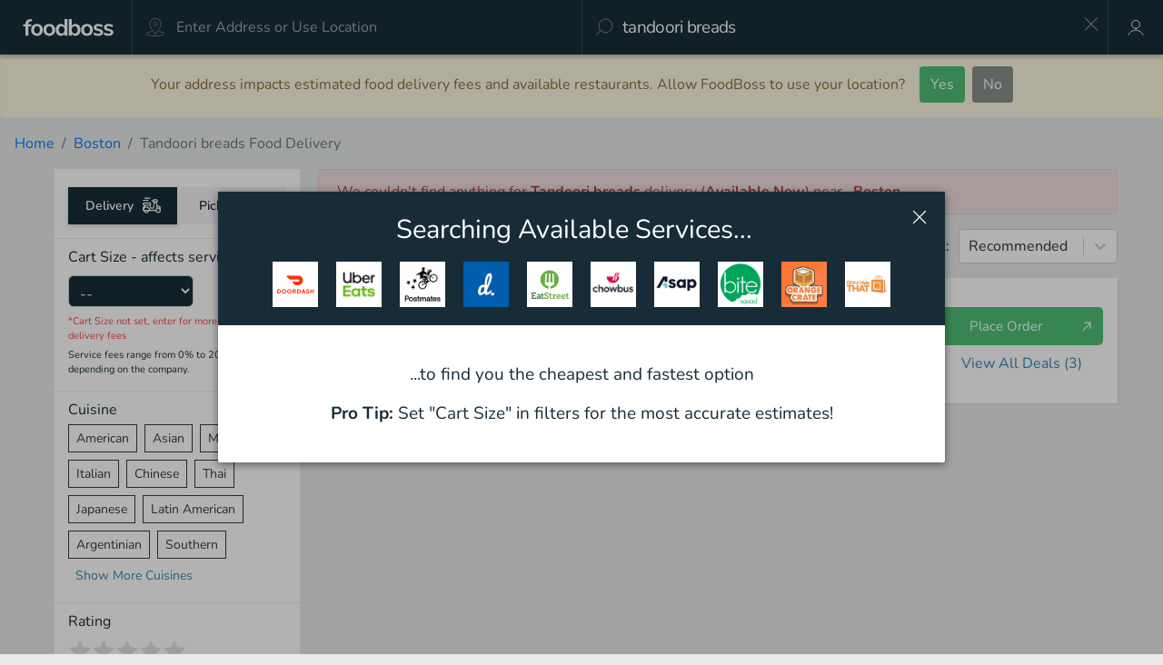

--- FILE ---
content_type: text/html; charset=utf-8
request_url: https://www.foodboss.com/boston-ma/cuisine/tandoori%20breads
body_size: 33803
content:
<!DOCTYPE html><html><head><meta charSet="utf-8"/><script>
    (function(w,d,s,l,i){w[l]=w[l]||[];w[l].push({'gtm.start': new Date().getTime(),event:'gtm.js'});var f=d.getElementsByTagName(s)[0], j=d.createElement(s),dl=l!='dataLayer'?'&l='+l:'';j.async=false;j.src= 'https://www.googletagmanager.com/gtm.js?id='+i+dl;f.parentNode.insertBefore(j,f); })(window,document,'script','dataLayer','GTM-KM8XJ6N');
</script><meta name="viewport" content="initial-scale=1.0, width=device-width"/><script>
    !function(){
      // Bot detection - check before initializing Segment
      var botPattern = /bot|crawler|spider|crawling|googlebot|bingbot|yandex|baidu|slurp|duckduck|facebookexternalhit|linkedinbot|twitterbot|applebot|semrush|ahrefs|mj12bot|dotbot|petalbot|bytespider|headlesschrome|phantomjs|prerender/i;
      var isBot = botPattern.test(navigator.userAgent) || navigator.webdriver === true;
      
      if (isBot) {
        // Create stub analytics object so calls don't error
        window.analytics = window.analytics || {};
        ['track','page','identify','reset','group','alias','ready','on','once','off','trackLink','trackForm','trackSubmit','trackClick'].forEach(function(method) {
          window.analytics[method] = function(){};
        });
        console.log('Segment: Skipping initialization for bot');
        return;
      }
      
      // Original Segment snippet
      var analytics=window.analytics=window.analytics||[];if(!analytics.initialize)if(analytics.invoked)window.console&&console.error&&console.error("Segment snippet included twice.");else{analytics.invoked=!0;analytics.methods=["trackSubmit","trackClick","trackLink","trackForm","pageview","identify","reset","group","track","ready","alias","debug","page","once","off","on","addSourceMiddleware","addIntegrationMiddleware","setAnonymousId","addDestinationMiddleware"];analytics.factory=function(e){return function(){var t=Array.prototype.slice.call(arguments);t.unshift(e);analytics.push(t);return analytics}};for(var e=0;e<analytics.methods.length;e++){var key=analytics.methods[e];analytics[key]=analytics.factory(key)}analytics.load=function(key,e){var t=document.createElement("script");t.type="text/javascript";t.async=!0;t.src="https://cdn.segment.com/analytics.js/v1/" + key + "/analytics.min.js";var n=document.getElementsByTagName("script")[0];n.parentNode.insertBefore(t,n);analytics._loadOptions=e};analytics._writeKey="Plsj2nChyBwdhA91BZGr5KrWqExAiJWu";analytics.SNIPPET_VERSION="4.13.2";
      analytics.load("Plsj2nChyBwdhA91BZGr5KrWqExAiJWu");
    }}();
</script><script>
  window.fbAsyncInit = function() {
    FB.init({
      appId      : '489715584566395',
      cookie     : true,
      xfbml      : true,
      version    : 'v16.0'
    });
      
    FB.AppEvents.logPageView();   
      
  };

  (function(d, s, id){
     var js, fjs = d.getElementsByTagName(s)[0];
     if (d.getElementById(id)) {return;}
     js = d.createElement(s); js.id = id;
     js.src = "https://connect.facebook.net/en_US/sdk.js";
     fjs.parentNode.insertBefore(js, fjs);
   }(document, 'script', 'facebook-jssdk'));
</script><title>Tandoori breads Delivery Near Me, Open Now in Boston | FoodBoss</title><meta name="description" content="Find tandoori breads delivery nearby, compare top delivery apps &amp; save up to 58% on Boston restaurants open now. Order online or pickup &amp; save like a Boss."/><link rel="canonical" href="https://www.foodboss.com/boston-ma/explore"/><meta name="og:title" content="FoodBoss - Order Food Like A Boss - Boston"/><meta name="og:image" content="/images/foodboss-og-image.jpg"/><meta name="apple-itunes-app" content="app-id=1141536349"/><link rel="manifest" href="/configs/android-manifest.json"/><meta name="next-head-count" content="12"/><link rel="preload" href="/_next/static/css/5c640846e32f9c3d.css" as="style"/><link rel="stylesheet" href="/_next/static/css/5c640846e32f9c3d.css" data-n-g=""/><link rel="preload" href="/_next/static/css/86eb65a47683a18d.css" as="style"/><link rel="stylesheet" href="/_next/static/css/86eb65a47683a18d.css" data-n-p=""/><noscript data-n-css=""></noscript><script defer="" nomodule="" src="/_next/static/chunks/polyfills-c67a75d1b6f99dc8.js"></script><script src="/_next/static/chunks/webpack-0be9f2199e2259ed.js" defer=""></script><script src="/_next/static/chunks/framework-ca706bf673a13738.js" defer=""></script><script src="/_next/static/chunks/main-0d06003898e9623c.js" defer=""></script><script src="/_next/static/chunks/pages/_app-3474dc9fec98458f.js" defer=""></script><script src="/_next/static/chunks/2453-8283576d3895f86d.js" defer=""></script><script src="/_next/static/chunks/5721-2f45cc1efac3f820.js" defer=""></script><script src="/_next/static/chunks/2583-3cb7862e68da6464.js" defer=""></script><script src="/_next/static/chunks/1706-86d668ca1e2053b7.js" defer=""></script><script src="/_next/static/chunks/6546-ae28121226716c8c.js" defer=""></script><script src="/_next/static/chunks/2735-9509d7ad5403fd05.js" defer=""></script><script src="/_next/static/chunks/174-5c59f2745fb06acf.js" defer=""></script><script src="/_next/static/chunks/3702-09bae1cb6708563b.js" defer=""></script><script src="/_next/static/chunks/436-c0c3e06101b97674.js" defer=""></script><script src="/_next/static/chunks/2394-57f75173c7005bb2.js" defer=""></script><script src="/_next/static/chunks/4402-34e17dde869e25a2.js" defer=""></script><script src="/_next/static/chunks/5327-06df09aceb9eec33.js" defer=""></script><script src="/_next/static/chunks/pages/search-6a3a8f5be967dbbc.js" defer=""></script><script src="/_next/static/Kc_plOMR9UDi-FLNm9nmM/_buildManifest.js" defer=""></script><script src="/_next/static/Kc_plOMR9UDi-FLNm9nmM/_ssgManifest.js" defer=""></script><style id="__jsx-771815047">#nprogress{pointer-events:none}#nprogress .bar{background:#4FBF74;position:fixed;z-index:1031;top:0;left:0;width:100%;height:3px}#nprogress .peg{display:block;position:absolute;right:0px;width:100px;height:100%;-webkit-box-shadow:0 0 10px #4FBF74,0 0 5px #4FBF74;-moz-box-shadow:0 0 10px #4FBF74,0 0 5px #4FBF74;box-shadow:0 0 10px #4FBF74,0 0 5px #4FBF74;opacity:1;-webkit-transform:rotate(3deg)translate(0px,-4px);-ms-transform:rotate(3deg)translate(0px,-4px);-moz-transform:rotate(3deg)translate(0px,-4px);-o-transform:rotate(3deg)translate(0px,-4px);transform:rotate(3deg)translate(0px,-4px)}</style><style id="__jsx-793276712">.AddressAutocomplete-container{height:100%;width:100%;position:relative}.AddressAutocomplete-input{outline:none;border:none;height:100%;width:100%;margin:0;background-color:transparent;-o-text-overflow:ellipsis;text-overflow:ellipsis}@media (max-width: 980px){.AddressAutocomplete-input{font-size:16px}}</style><style id="__jsx-630752893">.header.jsx-630752893{color:#182C37;font-size:10px;font-weight:700;padding:10px 10px;text-transform:uppercase}.option.jsx-630752893,.selected-option.jsx-630752893{padding:5px 5px 5px 15px;font-size:15px;font-weight:normal;color:rgba(24, 44, 55, 0.7);cursor:pointer}.selected-option.jsx-630752893{background-color:#efefef}</style><style id="__jsx-563713633">.Typeahaead{width:100%;height:100%}.Typeahaead-typeahead{height:100%}.Typeahaead-options{list-style:none;padding:0 0 10px 0;margin:0;width:100%;background-color:white;position:absolute;-webkit-box-sizing:border-box;-moz-box-sizing:border-box;box-sizing:border-box;-webkit-box-shadow:0 4px 10px rgba(0,0,0,.2);-moz-box-shadow:0 4px 10px rgba(0,0,0,.2);box-shadow:0 4px 10px rgba(0,0,0,.2);-webkit-border-radius:2px;-moz-border-radius:2px;border-radius:2px}.Typeahaead-input{outline:none;border:none;height:100%;width:-webkit-calc(100% - 10px);width:-moz-calc(100% - 10px);width:calc(100% - 10px);-webkit-appearance:none;padding:0 5px 0 5px;margin:0;background-color:transparent;color:white;font-size:19px;letter-spacing:-.7px;-o-text-overflow:ellipsis;text-overflow:ellipsis}@media (max-width: 980px){.Typeahaead-input{font-size:18px}}</style><style id="__jsx-3e90148e339dab99">button.jsx-3e90148e339dab99{cursor:pointer}</style><style id="__jsx-ee1f0bcb94b8d137">.profile-button.jsx-ee1f0bcb94b8d137{cursor:pointer;display:-webkit-box;display:-webkit-flex;display:-moz-box;display:-ms-flexbox;display:flex;-webkit-box-pack:center;-webkit-justify-content:center;-moz-box-pack:center;-ms-flex-pack:center;justify-content:center;-webkit-box-align:center;-webkit-align-items:center;-moz-box-align:center;-ms-flex-align:center;align-items:center;height:100%;width:60px}.profile-link.jsx-ee1f0bcb94b8d137{display:-webkit-box;display:-webkit-flex;display:-moz-box;display:-ms-flexbox;display:flex;-webkit-box-pack:center;-webkit-justify-content:center;-moz-box-pack:center;-ms-flex-pack:center;justify-content:center;-webkit-box-align:center;-webkit-align-items:center;-moz-box-align:center;-ms-flex-align:center;align-items:center;height:100%;width:100%}</style><style id="__jsx-3306560561">.CartValueSelect.jsx-3306560561{-webkit-box-align:center;-webkit-align-items:center;-moz-box-align:center;-ms-flex-align:center;align-items:center;display:-webkit-box;display:-webkit-flex;display:-moz-box;display:-ms-flexbox;display:flex;-webkit-box-orient:horizontal;-webkit-box-direction:normal;-webkit-flex-direction:row;-moz-box-orient:horizontal;-moz-box-direction:normal;-ms-flex-direction:row;flex-direction:row;-webkit-flex-wrap:wrap;-ms-flex-wrap:wrap;flex-wrap:wrap}.select-label-left.jsx-3306560561{font-size:14px;margin-right:10px;white-space:nowrap}.select-label-right.jsx-3306560561{font-size:14px;white-space:nowrap}select.jsx-3306560561{background:#182C37;color:rgba(255, 255, 255, 1);font-size:16px;margin-right:6px;height:35px}</style><style id="__jsx-c5137a613bf781b9">span.jsx-c5137a613bf781b9{margin:0 1px;display:-webkit-box;display:-webkit-flex;display:-moz-box;display:-ms-flexbox;display:flex}</style><style id="__jsx-a5d4d8b8859e3eb6">.OptionRange.jsx-a5d4d8b8859e3eb6{display:-webkit-box;display:-webkit-flex;display:-moz-box;display:-ms-flexbox;display:flex}.OptionRange-row.jsx-a5d4d8b8859e3eb6{-webkit-box-pack:start;-webkit-justify-content:flex-start;-moz-box-pack:start;-ms-flex-pack:start;justify-content:flex-start;-webkit-box-align:center;-webkit-align-items:center;-moz-box-align:center;-ms-flex-align:center;align-items:center;-webkit-box-orient:horizontal;-webkit-box-direction:normal;-webkit-flex-direction:row;-moz-box-orient:horizontal;-moz-box-direction:normal;-ms-flex-direction:row;flex-direction:row}.OptionRange-column.jsx-a5d4d8b8859e3eb6{-webkit-box-pack:center;-webkit-justify-content:center;-moz-box-pack:center;-ms-flex-pack:center;justify-content:center;-webkit-box-align:start;-webkit-align-items:flex-start;-moz-box-align:start;-ms-flex-align:start;align-items:flex-start;-webkit-box-orient:vertical;-webkit-box-direction:normal;-webkit-flex-direction:column;-moz-box-orient:vertical;-moz-box-direction:normal;-ms-flex-direction:column;flex-direction:column}.OptionRange.jsx-a5d4d8b8859e3eb6:hover,.OptionRange.jsx-a5d4d8b8859e3eb6:active,.OptionRange.jsx-a5d4d8b8859e3eb6:focus{cursor:pointer}</style><style id="__jsx-368a9b807e660a98">span.jsx-368a9b807e660a98{margin:0 1px;display:-webkit-box;display:-webkit-flex;display:-moz-box;display:-ms-flexbox;display:flex}</style><style id="__jsx-3611150979">.Checkbox.jsx-3611150979{display:-webkit-box;display:-webkit-flex;display:-moz-box;display:-ms-flexbox;display:flex;-webkit-box-orient:horizontal;-webkit-box-direction:normal;-webkit-flex-direction:row;-moz-box-orient:horizontal;-moz-box-direction:normal;-ms-flex-direction:row;flex-direction:row;-webkit-box-align:center;-webkit-align-items:center;-moz-box-align:center;-ms-flex-align:center;align-items:center;-webkit-box-pack:center;-webkit-justify-content:center;-moz-box-pack:center;-ms-flex-pack:center;justify-content:center;cursor:pointer;border:solid 1px#c5cacd;margin-right:5px}.Checkbox-checked.jsx-3611150979,.Checkbox.jsx-3611150979:hover{border:solid 1px #182C37}.Checkbox-disabled.jsx-3611150979{border:solid 1px rgba(24, 44, 55, 0.2);cursor:default}</style><style id="__jsx-3ca05bf31b9f69e9">.Select{position:relative}.Select input::-webkit-contacts-auto-fill-button,.Select input::-webkit-credentials-auto-fill-button{display:none!important}.Select input::-ms-clear{display:none!important}.Select input::-ms-reveal{display:none!important}.Select,.Select div,.Select input,.Select span{-webkit-box-sizing:border-box;-moz-box-sizing:border-box;box-sizing:border-box}.Select.is-disabled .Select-arrow-zone{cursor:default;pointer-events:none;opacity:.35}.Select.is-disabled>.Select-control{background-color:#f9f9f9}.Select.is-disabled>.Select-control:hover{-webkit-box-shadow:none;-moz-box-shadow:none;box-shadow:none}.Select.is-open>.Select-control{-webkit-border-bottom-right-radius:0;-moz-border-radius-bottomright:0;border-bottom-right-radius:0;-webkit-border-bottom-left-radius:0;-moz-border-radius-bottomleft:0;border-bottom-left-radius:0;background:#fff;border-color:#b3b3b3#ccc#d9d9d9}.Select.is-open>.Select-control .Select-arrow{top:-2px;border-color:transparent transparent#999;border-width:0 5px 5px}.Select.is-searchable.is-open>.Select-control{cursor:text}.Select.is-searchable.is-focused:not(.is-open)>.Select-control{cursor:text}.Select.is-focused>.Select-control{background:#fff}.Select.is-focused:not(.is-open)>.Select-control{border-color:#007eff;-webkit-box-shadow:inset 0 1px 1px rgba(0,0,0,.075),0 0 0 3px rgba(0,126,255,.1);-moz-box-shadow:inset 0 1px 1px rgba(0,0,0,.075),0 0 0 3px rgba(0,126,255,.1);box-shadow:inset 0 1px 1px rgba(0,0,0,.075),0 0 0 3px rgba(0,126,255,.1);background:#fff}.Select.has-value.is-clearable.Select--single>.Select-control .Select-value{padding-right:42px}.Select.has-value.Select--single>.Select-control .Select-value .Select-value-label,.Select.has-value.is-pseudo-focused.Select--single>.Select-control .Select-value .Select-value-label{color:#333}.Select.has-value.Select--single>.Select-control .Select-value a.Select-value-label,.Select.has-value.is-pseudo-focused.Select--single>.Select-control .Select-value a.Select-value-label{cursor:pointer;text-decoration:none}.Select.has-value.Select--single>.Select-control .Select-value a.Select-value-label:hover,.Select.has-value.is-pseudo-focused.Select--single>.Select-control .Select-value a.Select-value-label:hover,.Select.has-value.Select--single>.Select-control .Select-value a.Select-value-label:focus,.Select.has-value.is-pseudo-focused.Select--single>.Select-control .Select-value a.Select-value-label:focus{color:#007eff;outline:none;text-decoration:underline}.Select.has-value.Select--single>.Select-control .Select-value a.Select-value-label:focus,.Select.has-value.is-pseudo-focused.Select--single>.Select-control .Select-value a.Select-value-label:focus{background:#fff}.Select.has-value.is-pseudo-focused .Select-input{opacity:0}.Select.is-open .Select-arrow,.Select .Select-arrow-zone:hover>.Select-arrow{border-top-color:#666}.Select.Select--rtl{direction:rtl;text-align:right}.Select-control{background-color:#fff;border-color:#d9d9d9#ccc#b3b3b3;-webkit-border-radius:4px;-moz-border-radius:4px;border-radius:4px;border:1px solid#ccc;color:#333;cursor:default;display:table;border-spacing:0;border-collapse:separate;height:36px;outline:none;overflow:hidden;position:relative;width:100%}.Select-control:hover{-webkit-box-shadow:0 1px 0 rgba(0,0,0,.06);-moz-box-shadow:0 1px 0 rgba(0,0,0,.06);box-shadow:0 1px 0 rgba(0,0,0,.06)}.Select-control .Select-input:focus{outline:none;background:#fff}.Select-placeholder,.Select--single>.Select-control .Select-value{bottom:0;color:#aaa;left:0;line-height:34px;padding-left:10px;padding-right:10px;position:absolute;right:0;top:0;max-width:100%;overflow:hidden;-o-text-overflow:ellipsis;text-overflow:ellipsis;white-space:nowrap}.Select-input{height:34px;padding-left:10px;padding-right:10px;vertical-align:middle}.Select-input>input{width:100%;background:none transparent;border:0 none;-webkit-box-shadow:none;-moz-box-shadow:none;box-shadow:none;cursor:default;display:inline-block;font-family:inherit;font-size:inherit;margin:0;outline:none;line-height:17px;padding:8px 0 12px;-webkit-appearance:none}.is-focused .Select-input>input{cursor:text}.has-value.is-pseudo-focused .Select-input{opacity:0}.Select-control:not(.is-searchable)>.Select-input{outline:none}.Select-loading-zone{cursor:pointer;display:table-cell;position:relative;text-align:center;vertical-align:middle;width:16px}.Select-loading{-webkit-animation:Select-animation-spin 400ms infinite linear;-o-animation:Select-animation-spin 400ms infinite linear;-moz-animation:Select-animation-spin 400ms infinite linear;animation:Select-animation-spin 400ms infinite linear;width:16px;height:16px;-webkit-box-sizing:border-box;-moz-box-sizing:border-box;box-sizing:border-box;-webkit-border-radius:50%;-moz-border-radius:50%;border-radius:50%;border:2px solid#ccc;border-right-color:#333;display:inline-block;position:relative;vertical-align:middle}.Select-clear-zone{-webkit-animation:Select-animation-fadeIn 200ms;-o-animation:Select-animation-fadeIn 200ms;-moz-animation:Select-animation-fadeIn 200ms;animation:Select-animation-fadeIn 200ms;color:#999;cursor:pointer;display:table-cell;position:relative;text-align:center;vertical-align:middle;width:17px}.Select-clear-zone:hover{color:#d0021b}.Select-clear{display:inline-block;font-size:18px;line-height:1}.Select--multi .Select-clear-zone{width:17px}.Select-arrow-zone{cursor:pointer;display:table-cell;position:relative;text-align:center;vertical-align:middle;width:25px;padding-right:5px}.Select--rtl .Select-arrow-zone{padding-right:0;padding-left:5px}.Select-arrow{border-color:#999 transparent transparent;border-style:solid;border-width:5px 5px 2.5px;display:inline-block;height:0;width:0;position:relative}.Select-control>*:last-child{padding-right:5px}.Select--multi .Select-multi-value-wrapper{display:inline-block}.Select .Select-aria-only{position:absolute;display:inline-block;height:1px;width:1px;margin:-1px;clip:rect(0,0,0,0);overflow:hidden;float:left}@-webkit-keyframes Select-animation-fadeIn{from{opacity:0}to{opacity:1}}@-moz-keyframes Select-animation-fadeIn{from{opacity:0}to{opacity:1}}@-o-keyframes Select-animation-fadeIn{from{opacity:0}to{opacity:1}}@keyframes Select-animation-fadeIn{from{opacity:0}to{opacity:1}}.Select-menu-outer{-webkit-border-bottom-right-radius:4px;-moz-border-radius-bottomright:4px;border-bottom-right-radius:4px;-webkit-border-bottom-left-radius:4px;-moz-border-radius-bottomleft:4px;border-bottom-left-radius:4px;background-color:#fff;border:1px solid#ccc;border-top-color:#e6e6e6;-webkit-box-shadow:0 1px 0 rgba(0,0,0,.06);-moz-box-shadow:0 1px 0 rgba(0,0,0,.06);box-shadow:0 1px 0 rgba(0,0,0,.06);-webkit-box-sizing:border-box;-moz-box-sizing:border-box;box-sizing:border-box;margin-top:-1px;max-height:200px;position:absolute;left:0;top:100%;width:100%;z-index:1;-webkit-overflow-scrolling:touch}.Select-menu{max-height:198px;overflow-y:auto}.Select-option{-webkit-box-sizing:border-box;-moz-box-sizing:border-box;box-sizing:border-box;background-color:#fff;color:#666;cursor:pointer;display:block;padding:8px 10px}.Select-option:last-child{-webkit-border-bottom-right-radius:4px;-moz-border-radius-bottomright:4px;border-bottom-right-radius:4px;-webkit-border-bottom-left-radius:4px;-moz-border-radius-bottomleft:4px;border-bottom-left-radius:4px}.Select-option.is-selected{background-color:#f5faff;background-color:rgba(0,126,255,.04);color:#333}.Select-option.is-focused{background-color:#ebf5ff;background-color:rgba(0,126,255,.08);color:#333}.Select-option.is-disabled{color:#ccc;cursor:default}.Select-noresults{-webkit-box-sizing:border-box;-moz-box-sizing:border-box;box-sizing:border-box;color:#999;cursor:default;display:block;padding:8px 10px}.Select--multi .Select-input{vertical-align:middle;margin-left:10px;padding:0}.Select--multi.Select--rtl .Select-input{margin-left:0;margin-right:10px}.Select--multi.has-value .Select-input{margin-left:5px}.Select--multi .Select-value{background-color:#ebf5ff;background-color:rgba(0,126,255,.08);-webkit-border-radius:2px;-moz-border-radius:2px;border-radius:2px;border:1px solid#c2e0ff;border:1px solid rgba(0,126,255,.24);color:#007eff;display:inline-block;font-size:.9em;line-height:1.4;margin-left:5px;margin-top:5px;vertical-align:top}.Select--multi .Select-value-icon,.Select--multi .Select-value-label{display:inline-block;vertical-align:middle}.Select--multi .Select-value-label{-webkit-border-bottom-right-radius:2px;-moz-border-radius-bottomright:2px;border-bottom-right-radius:2px;-webkit-border-top-right-radius:2px;-moz-border-radius-topright:2px;border-top-right-radius:2px;cursor:default;padding:2px 5px}.Select--multi a.Select-value-label{color:#007eff;cursor:pointer;text-decoration:none}.Select--multi a.Select-value-label:hover{text-decoration:underline}.Select--multi .Select-value-icon{cursor:pointer;-webkit-border-bottom-left-radius:2px;-moz-border-radius-bottomleft:2px;border-bottom-left-radius:2px;-webkit-border-top-left-radius:2px;-moz-border-radius-topleft:2px;border-top-left-radius:2px;border-right:1px solid#c2e0ff;border-right:1px solid rgba(0,126,255,.24);padding:1px 5px 3px}.Select--multi .Select-value-icon:hover,.Select--multi .Select-value-icon:focus{background-color:#d8eafd;background-color:rgba(0,113,230,.08);color:#0071e6}.Select--multi .Select-value-icon:active{background-color:#c2e0ff;background-color:rgba(0,126,255,.24)}.Select--multi.Select--rtl .Select-value{margin-left:0;margin-right:5px}.Select--multi.Select--rtl .Select-value-icon{border-right:none;border-left:1px solid#c2e0ff;border-left:1px solid rgba(0,126,255,.24)}.Select--multi.is-disabled .Select-value{background-color:#fcfcfc;border:1px solid#e3e3e3;color:#333}.Select--multi.is-disabled .Select-value-icon{cursor:not-allowed;border-right:1px solid#e3e3e3}.Select--multi.is-disabled .Select-value-icon:hover,.Select--multi.is-disabled .Select-value-icon:focus,.Select--multi.is-disabled .Select-value-icon:active{background-color:#fcfcfc}@-webkit-keyframes Select-animation-spin{to{-webkit-transform:rotate(1turn);transform:rotate(1turn)}}@-moz-keyframes Select-animation-spin{to{-moz-transform:rotate(1turn);transform:rotate(1turn)}}@-o-keyframes Select-animation-spin{to{-o-transform:rotate(1turn);transform:rotate(1turn)}}@keyframes Select-animation-spin{to{-webkit-transform:rotate(1turn);-moz-transform:rotate(1turn);-o-transform:rotate(1turn);transform:rotate(1turn)}}@-webkit-keyframes Select-animation-spin{to{-webkit-transform:rotate(1turn)}}.Select-control{cursor:pointer}</style><style id="__jsx-1516fa152454456f">.ResultsSortDropdown.jsx-1516fa152454456f{display:-webkit-box;display:-webkit-flex;display:-moz-box;display:-ms-flexbox;display:flex;-webkit-box-orient:vertical;-webkit-box-direction:normal;-webkit-flex-direction:column;-moz-box-orient:vertical;-moz-box-direction:normal;-ms-flex-direction:column;flex-direction:column}</style><style id="__jsx-d0ae1d662326415d">div.jsx-d0ae1d662326415d{display:-webkit-box;display:-webkit-flex;display:-moz-box;display:-ms-flexbox;display:flex;-webkit-box-orient:horizontal;-webkit-box-direction:normal;-webkit-flex-direction:row;-moz-box-orient:horizontal;-moz-box-direction:normal;-ms-flex-direction:row;flex-direction:row}</style><style id="__jsx-2fdcfabec96e76aa">.CategoryCollection.jsx-2fdcfabec96e76aa{display:-webkit-box;display:-webkit-flex;display:-moz-box;display:-ms-flexbox;display:flex;-webkit-box-orient:horizontal;-webkit-box-direction:normal;-webkit-flex-direction:row;-moz-box-orient:horizontal;-moz-box-direction:normal;-ms-flex-direction:row;flex-direction:row;-webkit-flex-wrap:wrap;-ms-flex-wrap:wrap;flex-wrap:wrap}.category.jsx-2fdcfabec96e76aa{margin:2px 5px 2px 0}</style><style id="__jsx-2057602947">.no-cursor-pointer.jsx-2057602947{cursor:pointer}.minimize-button.jsx-2057602947{padding:10px}.no-more-deals-container.jsx-2057602947{display:-webkit-box;display:-webkit-flex;display:-moz-box;display:-ms-flexbox;display:flex;-webkit-box-pack:center;-webkit-justify-content:center;-moz-box-pack:center;-ms-flex-pack:center;justify-content:center;-webkit-box-align:center;-webkit-align-items:center;-moz-box-align:center;-ms-flex-align:center;align-items:center}.no-more-deals.jsx-2057602947{color:rgba(24, 44, 55, 0.35)}</style></head><body><div id="__next"><div class="outermost"><div class="SimpleModal_SimpleModal__G75Su" style="display:block"><div class="SimpleModal_content__dNW_q"><div class="global-card AggregationMessage"><div class="header"><span class="global-clickable close-button"><span class="global-icon"><svg width="16" height="16" viewBox="0 0 13 12" xmlns="http://www.w3.org/2000/svg"><path d="M6.5 5.293L1.55.343a.5.5 0 1 0-.707.707L5.793 6l-4.95 4.95a.5.5 0 1 0 .707.707l4.95-4.95 4.95 4.95a.5.5 0 1 0 .707-.707L7.207 6l4.95-4.95a.5.5 0 1 0-.707-.707L6.5 5.293z" fill="#ffffff" fill-rule="evenodd"></path></svg></span></span><span class="aggregation-modal-title">Searching Available Services...</span><div class="partner-logos"><div class="partner-logo"><img src="/images/doordashlogo.png" alt="DoorDash Logo"/></div><div class="partner-logo"><img src="https://res.cloudinary.com/dvwy0mkh8/image/upload/v1551386284/partner-logos/image/qz0vceksemkiipolclak.png" alt="Uber Eats Logo"/></div><div class="partner-logo"><img src="https://res.cloudinary.com/dvwy0mkh8/image/upload/v1551384396/partner-logos/image/wcohtrdjbqulb6e0azoa.png" alt="Postmates Logo"/></div><div class="partner-logo"><img src="https://res.cloudinary.com/dvwy0mkh8/image/upload/v1551385272/partner-logos/image/dpeslivfaodonwvm5kmp.png" alt="delivery.com Logo"/></div><div class="partner-logo"><img src="https://res.cloudinary.com/dvwy0mkh8/image/upload/v1551385003/partner-logos/image/xedvasywlbjlcycamerz.jpg" alt="EatStreet Logo"/></div><div class="partner-logo"><img src="/images/chowbus-logo-white-background.png" alt="Chowbus Logo"/></div><div class="partner-logo"><img src="/images/logo-asap.jpg" alt="ASAP Logo"/></div><div class="partner-logo"><img src="/images/logo-bitesquad.jpg" alt="Bitesquad Logo"/></div><div class="partner-logo"><img src="/images/logo-orangecrate.jpg" alt="OrangeCrate Logo"/></div><div class="partner-logo"><img src="/images/logo-bringmethat.jpg" alt="BringMeThat Logo"/></div></div></div><div class="content"><div class="message">...to find you the cheapest and fastest option</div><div class="pro-tip"><strong>Pro Tip:</strong> Set &quot;Cart Size&quot; in filters for the most accurate estimates!</div></div></div></div><div class="SimpleModal_backdrop__wGlYQ"></div></div><div><div class="meta-info"></div><header class="SearchHeader_SearchHeader__76l5R"><div class="SearchHeader_SearchHeader-inner__Lq0rl SearchHeader_SearchHeader-inner-lg__ZA1lg"><a class="SearchHeader_logo__lfIMN SearchHeader_right-border__M2oLf" href="/"><span class="global-icon"><svg width="100" height="25" fill="#FFFFFF" viewBox="0 0 400 80" xmlns="http://www.w3.org/2000/svg"><path fill-rule="evenodd" d="M34.333 2.258c-14.654 1.236-21.096 7.05-22.198 20.034l-.188 2.208H2.333v9.833H12V75h13V34.333h13.333V24.5h-13.38l.094-2.625c.272-7.581 3.194-9.825 13.411-10.303L41 11.453l-.003-.601c-.002-.331-.15-2.289-.33-4.352-.18-2.062-.329-3.919-.331-4.125-.003-.455-1.62-.487-6.003-.117M184 17.028v14.694l-.69-.986c-4.27-6.097-12.647-8.766-21.124-6.732-1.473.353-1.687.435-4.15 1.593-9.183 4.317-14.051 16.125-12.12 29.402.248 1.706 1.152 5.413 1.402 5.75.068.092.261.543.428 1.001 2.657 7.301 9.218 12.702 16.721 13.762 3.226.456 9.086-.084 10.827-.997.159-.084 1.002-.496 1.873-.917 2.454-1.187 5.267-3.673 6.372-5.633.561-.996.628-.647.628 3.295V75H197V2.333h-13v14.695m19.167 21.639V75h12.666v-3.74c0-3.961.072-4.305.692-3.304 4.736 7.664 16.517 10.063 25.975 5.289 8.246-4.162 12.872-14.855 11.86-27.412-1.169-14.499-11.38-23.781-24.583-22.345-1.72.186-4.618.833-5.238 1.169-.159.086-.861.422-1.561.746-2.308 1.071-5.205 3.612-6.382 5.597l-.346.583-.043-14.625-.042-14.625h-12.998v36.334M59.333 23.508C45.385 25.248 37.184 34.866 37.17 49.5c-.013 13.62 7.06 23.012 19.349 25.696 2.59.565 10.205.565 12.796 0C81.49 72.537 88.194 63.82 88.454 50.31c.107-5.559-.089-6.932-1.646-11.56-3.506-10.419-15.004-16.798-27.475-15.242m54.167.001C99.486 25.254 91.453 34.712 91.425 49.5c-.026 13.695 6.956 23.008 19.265 25.697 2.389.521 10.208.57 12.477.077 9.508-2.067 15.691-7.653 18.422-16.646 1.602-5.275 1.476-13.84-.281-19.045-3.797-11.248-14.923-17.679-27.808-16.074m166-.001C265.133 25.3 257.043 35.172 257.379 50.5c.344 15.733 9.886 25.071 25.621 25.077 9.528.003 16-2.84 20.659-9.077 6.566-8.788 6.828-24.285.56-33.128-5.155-7.274-14.76-11.106-24.719-9.864m50.333.01c-7.081.802-12.729 3.989-15.367 8.673-2.312 4.105-2.264 10.26.108 13.909 2.607 4.012 5.746 5.604 15.426 7.826 10.577 2.427 12.007 3.245 11.996 6.86-.02 7.201-16.011 7.463-26.278.431-1.17-.801-1.204-.77-2.363 2.146a316.655 316.655 0 0 1-1.68 4.137c-.827 1.97-.832 1.856.117 2.553 2.452 1.8 6.588 3.589 10.708 4.632 4.524 1.145 13.056 1.328 17.659.378 9.998-2.064 15.469-9.569 13.257-18.186-1.662-6.473-5.456-8.943-18.104-11.785-9.006-2.023-10.812-3.113-10.812-6.521 0-7.512 13.628-7.808 24.204-.526.466.321.999-.764 3.489-7.111l.517-1.317-.397-.315c-5.32-4.233-14.749-6.659-22.48-5.784m44.917.01c-10.787 1.218-17.103 7.212-16.875 16.016.209 8.121 4.082 11.419 16.792 14.297C385.396 56.27 387 57.173 387 60.775c0 7.203-15.827 7.483-26.29.467l-1.116-.749-.27.545c-.149.3-.976 2.295-1.839 4.433l-1.568 3.887.583.487c1.917 1.604 5.468 3.224 10 4.563 3.613 1.067 11.447 1.616 15.775 1.106 11.594-1.367 17.956-8.288 16.308-17.739-1.211-6.947-5.238-9.743-18.25-12.674-9.07-2.043-10.818-3.083-10.829-6.446-.018-5.307 7.2-7.462 15.898-4.746 2.228.695 6.838 2.992 8.111 4.041.623.513.501.725 2.756-4.777 1.669-4.073 1.645-3.46.174-4.477-5.778-3.995-14.239-6.011-21.693-5.168M120.636 33.699c3.528.947 6.008 3.005 7.393 6.134.264.596.544 1.2.623 1.343.94 1.7 1.49 8.434 1.006 12.328-.97 7.809-5.059 11.909-12.089 12.12-6.787.204-10.924-2.871-12.563-9.337-1.141-4.505-.85-11.719.624-15.454 2.314-5.861 8.605-8.852 15.006-7.134m-54.18-.012c6.198 1.697 9.208 6.893 9.208 15.896 0 10.669-4.316 16.072-12.846 16.081-7.774.009-12.131-4.752-12.658-13.831-.587-10.113 2.421-16.175 8.977-18.091 1.835-.537 5.46-.564 7.319-.055m107.491-.112c6.191 1.317 9.446 5.63 10.071 13.342.949 11.707-3.751 18.763-12.518 18.794-9.391.034-14.617-8.449-12.758-20.711 1.249-8.234 7.638-13.035 15.205-11.425m57.373.026c6.927 1.298 10.2 6.343 10.205 15.732.006 9.681-3.615 15.186-10.692 16.258-10.327 1.563-16.607-7.298-14.591-20.591 1.26-8.307 7.282-12.86 15.078-11.399m55.29.084c6.157 1.689 9.221 6.98 9.223 15.927.002 11.033-5.229 16.913-14.288 16.059-7.612-.718-11.248-5.946-11.247-16.171.002-8.982 2.841-13.957 8.99-15.754 1.846-.539 5.469-.57 7.322-.061"></path></svg></span></a><div class="SearchHeader_geo-search-container__2cUxk SearchHeader_right-border__M2oLf"><span class="SearchHeader_input-icon__NXt6i"><span class="global-icon"><svg class="location-pin" width="20" height="20" fill="rgb(124, 137, 144)" viewBox="0 0 60 60"><path d="M30 26c3.86 0 7-3.141 7-7s-3.14-7-7-7-7 3.141-7 7 3.14 7 7 7zm0-12c2.757 0 5 2.243 5 5s-2.243 5-5 5-5-2.243-5-5 2.243-5 5-5z"></path><path d="M29.823 54.757L45.164 32.6c5.754-7.671 4.922-20.28-1.781-26.982C39.761 1.995 34.945 0 29.823 0s-9.938 1.995-13.56 5.617c-6.703 6.702-7.535 19.311-1.804 26.952l15.364 22.188zM17.677 7.031C20.922 3.787 25.235 2 29.823 2s8.901 1.787 12.146 5.031c6.05 6.049 6.795 17.437 1.573 24.399L29.823 51.243 16.082 31.4c-5.2-6.932-4.454-18.32 1.595-24.369z"></path><path d="M42.117 43.007a1 1 0 0 0-.234 1.986C52.399 46.231 58 49.567 58 51.5c0 2.714-10.652 6.5-28 6.5S2 54.214 2 51.5c0-1.933 5.601-5.269 16.117-6.507a1 1 0 0 0-.234-1.986C7.354 44.247 0 47.739 0 51.5 0 55.724 10.305 60 30 60s30-4.276 30-8.5c0-3.761-7.354-7.253-17.883-8.493z"></path></svg></span></span><span class="SearchHeader_geo-suggest__oyuTB"><div class="jsx-793276712 AddressAutocomplete-container"><input type="text" placeholder="Enter Address or Use Location" id="main-autocomplete" class="jsx-793276712 AddressAutocomplete-input" value=""/></div></span></div><div class="SearchHeader_keyword-search-container___cjMM"><span class="SearchHeader_input-icon__NXt6i"><span class="global-icon"><svg width="19" height="20" stroke="rgb(124, 137, 144)" viewBox="0 0 19 20" xmlns="http://www.w3.org/2000/svg"><g transform="translate(-3 -2)" fill="none" fill-rule="evenodd"><path d="M0 0h24v24H0z"></path><circle cx="13.5" cy="10.5" r="7.5"></circle><path d="M7.887 15.798L3 20.685" stroke-linecap="round"></path></g></svg></span></span><span class="SearchHeader_keyword__4dO_v"><div class="jsx-563713633 Typeahaead"><div style="position:relative" class="react-typeahead-container jsx-563713633 Typeahaead-typeahead"><div class="jsx-563713633 Typeahaead-typeahead"><input disabled="" role="presentation" aria-hidden="true" dir="ltr" class="Typeahaead-input" style="position:absolute" value=""/><input role="combobox" aria-expanded="false" aria-autocomplete="both" spellcheck="false" autoComplete="off" autoCorrect="off" dir="ltr" placeholder="Search Restaurant or Cuisine" class="Typeahaead-input" style="position:relative" value="tandoori breads"/></div><ul role="listbox" aria-hidden="true" style="display:none" class="Typeahaead-options"><li aria-selected="false" role="option"><div class="jsx-630752893 SuggestOption"><div class="jsx-630752893 header">Category</div><div class="jsx-630752893 option">Tandoori Breads</div></div></li><li aria-selected="false" role="option"><div class="jsx-630752893 SuggestOption"><div class="jsx-630752893 option">Tandoori</div></div></li><li aria-selected="false" role="option"><div class="jsx-630752893 SuggestOption"><div class="jsx-630752893 option">Breakfast Tacos</div></div></li><li aria-selected="false" role="option"><div class="jsx-630752893 SuggestOption"><div class="jsx-630752893 header">Restaurant</div><div class="jsx-630752893 option">Hot Breads</div></div></li><li aria-selected="false" role="option"><div class="jsx-630752893 SuggestOption"><div class="jsx-630752893 option">Kabab &amp; Tandoor</div></div></li><li aria-selected="false" role="option"><div class="jsx-630752893 SuggestOption"><div class="jsx-630752893 option">Flat Breads Cafe</div></div></li></ul><span role="status" aria-live="polite" style="left:-9999px;position:absolute"></span><span role="status" aria-live="polite" style="left:-9999px;position:absolute"></span></div></div></span><span class="SearchHeader_clear-button___A55o"><button class="jsx-3e90148e339dab99"><span class="global-icon"><svg width="16" height="17" viewBox="0 0 13 12" xmlns="http://www.w3.org/2000/svg"><path d="M6.5 5.293L1.55.343a.5.5 0 1 0-.707.707L5.793 6l-4.95 4.95a.5.5 0 1 0 .707.707l4.95-4.95 4.95 4.95a.5.5 0 1 0 .707-.707L7.207 6l4.95-4.95a.5.5 0 1 0-.707-.707L6.5 5.293z" fill="rgb(124, 137, 144)" fill-rule="evenodd"></path></svg></span></button></span></div><div class="SearchHeader_profile__zNOSs"><span class="SearchHeader_profile-inner__4VYu4"><span class="jsx-ee1f0bcb94b8d137 profile-button"><a class="profile-link" href="/account"><span class="global-icon"><svg width="18" height="18" stroke="#fff" viewBox="0 0 20 19" xmlns="http://www.w3.org/2000/svg"><path d="M1 18.816C2.446 15.404 5.914 13 9.962 13c4.121 0 7.64 2.49 9.038 6m-9-8a5 5 0 1 1 0-10 5 5 0 0 1 0 10z" fill="none" fill-rule="evenodd" stroke-linecap="round"></path></svg></span></a></span></span></div></div><div class="SearchHeader_SearchHeader-inner__Lq0rl SearchHeader_SearchHeader-inner-sm__WDflZ"><div class="SearchHeader_bottom-sm__OxkqC"><div class="SearchHeader_keyword-search-container___cjMM"><span class="SearchHeader_input-icon__NXt6i"><span class="global-icon"><svg width="19" height="20" stroke="rgb(124, 137, 144)" viewBox="0 0 19 20" xmlns="http://www.w3.org/2000/svg"><g transform="translate(-3 -2)" fill="none" fill-rule="evenodd"><path d="M0 0h24v24H0z"></path><circle cx="13.5" cy="10.5" r="7.5"></circle><path d="M7.887 15.798L3 20.685" stroke-linecap="round"></path></g></svg></span></span><span class="SearchHeader_keyword__4dO_v"><div class="jsx-563713633 Typeahaead"><div style="position:relative" class="react-typeahead-container jsx-563713633 Typeahaead-typeahead"><div class="jsx-563713633 Typeahaead-typeahead"><input disabled="" role="presentation" aria-hidden="true" dir="ltr" class="Typeahaead-input" style="position:absolute" value=""/><input role="combobox" aria-expanded="false" aria-autocomplete="both" spellcheck="false" autoComplete="off" autoCorrect="off" dir="ltr" placeholder="Search Restaurant or Cuisine" class="Typeahaead-input" style="position:relative" value="tandoori breads"/></div><ul role="listbox" aria-hidden="true" style="display:none" class="Typeahaead-options"><li aria-selected="false" role="option"><div class="jsx-630752893 SuggestOption"><div class="jsx-630752893 header">Category</div><div class="jsx-630752893 option">Tandoori Breads</div></div></li><li aria-selected="false" role="option"><div class="jsx-630752893 SuggestOption"><div class="jsx-630752893 option">Tandoori</div></div></li><li aria-selected="false" role="option"><div class="jsx-630752893 SuggestOption"><div class="jsx-630752893 option">Breakfast Tacos</div></div></li><li aria-selected="false" role="option"><div class="jsx-630752893 SuggestOption"><div class="jsx-630752893 header">Restaurant</div><div class="jsx-630752893 option">Hot Breads</div></div></li><li aria-selected="false" role="option"><div class="jsx-630752893 SuggestOption"><div class="jsx-630752893 option">Kabab &amp; Tandoor</div></div></li><li aria-selected="false" role="option"><div class="jsx-630752893 SuggestOption"><div class="jsx-630752893 option">Flat Breads Cafe</div></div></li></ul><span role="status" aria-live="polite" style="left:-9999px;position:absolute"></span><span role="status" aria-live="polite" style="left:-9999px;position:absolute"></span></div></div></span><span class="SearchHeader_clear-button___A55o"><button class="jsx-3e90148e339dab99"><span class="global-icon"><svg width="16" height="17" viewBox="0 0 13 12" xmlns="http://www.w3.org/2000/svg"><path d="M6.5 5.293L1.55.343a.5.5 0 1 0-.707.707L5.793 6l-4.95 4.95a.5.5 0 1 0 .707.707l4.95-4.95 4.95 4.95a.5.5 0 1 0 .707-.707L7.207 6l4.95-4.95a.5.5 0 1 0-.707-.707L6.5 5.293z" fill="rgb(124, 137, 144)" fill-rule="evenodd"></path></svg></span></button></span></div><a href="/filters?address=%2C%20Boston&amp;cart_value=not-set&amp;display_address=%2C%20Boston&amp;is_open=true&amp;keyword=tandoori%20breads&amp;lat=42.35908&amp;limit=10&amp;lng=-71.05482&amp;order_type=delivery&amp;page=1&amp;results_sort=default&amp;show_all=true&amp;zip=00000"><span class="global-icon"><svg width="18" height="18" viewBox="0 0 18 18" xmlns="http://www.w3.org/2000/svg"><g transform="translate(-3 -3)" fill="none" fill-rule="evenodd"><path opacity=".1" d="M0 0h24v24H0z"></path><circle stroke="white" cx="17.5" cy="6" r="2"></circle><circle stroke="white" cx="8.5" cy="12" r="2"></circle><circle stroke="white" cx="14.5" cy="18" r="2"></circle><rect fill="white" x="3" y="17.5" width="10" height="1" rx=".5"></rect><rect fill="white" x="3" y="11.5" width="4" height="1" rx=".5"></rect><rect fill="white" x="16" y="17.5" width="5" height="1" rx=".5"></rect><rect fill="white" x="19" y="5.5" width="2" height="1" rx=".5"></rect><rect fill="white" x="3" y="5.5" width="13" height="1" rx=".5"></rect><rect fill="white" x="10" y="11.5" width="11" height="1" rx=".5"></rect></g></svg></span></a></div><div class="SearchHeader_top-sm__ekv8Q"><div class="SearchHeader_geo-search-container__2cUxk"><span class="SearchHeader_input-icon__NXt6i"><span class="global-icon"><svg class="location-pin" width="20" height="20" fill="rgb(124, 137, 144)" viewBox="0 0 60 60"><path d="M30 26c3.86 0 7-3.141 7-7s-3.14-7-7-7-7 3.141-7 7 3.14 7 7 7zm0-12c2.757 0 5 2.243 5 5s-2.243 5-5 5-5-2.243-5-5 2.243-5 5-5z"></path><path d="M29.823 54.757L45.164 32.6c5.754-7.671 4.922-20.28-1.781-26.982C39.761 1.995 34.945 0 29.823 0s-9.938 1.995-13.56 5.617c-6.703 6.702-7.535 19.311-1.804 26.952l15.364 22.188zM17.677 7.031C20.922 3.787 25.235 2 29.823 2s8.901 1.787 12.146 5.031c6.05 6.049 6.795 17.437 1.573 24.399L29.823 51.243 16.082 31.4c-5.2-6.932-4.454-18.32 1.595-24.369z"></path><path d="M42.117 43.007a1 1 0 0 0-.234 1.986C52.399 46.231 58 49.567 58 51.5c0 2.714-10.652 6.5-28 6.5S2 54.214 2 51.5c0-1.933 5.601-5.269 16.117-6.507a1 1 0 0 0-.234-1.986C7.354 44.247 0 47.739 0 51.5 0 55.724 10.305 60 30 60s30-4.276 30-8.5c0-3.761-7.354-7.253-17.883-8.493z"></path></svg></span></span><span class="SearchHeader_geo-suggest__oyuTB"><div class="jsx-793276712 AddressAutocomplete-container"><input type="text" placeholder="Enter Address or Use Location" id="mobile-autocomplete" class="jsx-793276712 AddressAutocomplete-input" value=""/></div></span></div><div class="SearchHeader_profile__zNOSs"><span class="SearchHeader_profile-inner__4VYu4"><span class="jsx-ee1f0bcb94b8d137 profile-button"><a class="profile-link" href="/account"><span class="global-icon"><svg width="18" height="18" stroke="#fff" viewBox="0 0 20 19" xmlns="http://www.w3.org/2000/svg"><path d="M1 18.816C2.446 15.404 5.914 13 9.962 13c4.121 0 7.64 2.49 9.038 6m-9-8a5 5 0 1 1 0-10 5 5 0 0 1 0 10z" fill="none" fill-rule="evenodd" stroke-linecap="round"></path></svg></span></a></span></span></div></div></div></header><div><div style="display:block" class="alert alert-warning NotificationLocation_location-redo__3xKOw" align="center" role="alert"><span>Your address impacts estimated food delivery fees and available restaurants. Allow FoodBoss to use your location?</span><span class="NotificationLocation_location-buttons__RHb1s"><button class="NotificationLocation_button-yes__iT1Hp" name="success">Yes</button><button class="NotificationLocation_button-no__R_mFl">No</button></span></div><div id="breadcrumb-container"><nav aria-label="breadcrumb"><ol class="breadcrumb"><li class="breadcrumb-item"><a href="/">Home</a></li><li class="breadcrumb-item active" aria-current="page"><span class="active">Boston Food Delivery</span></li></ol></nav></div><div class="Search_search-container__Y7MXM"><div class="Search_filters-list__nqMG4"><div class="FiltersList_FiltersList__gRTQf"><div class="FiltersList_section__rImOp"><div class="FiltersList_order-type-toggle__5OM7h"><div class="OrderTypeToggle_OrderTypeToggle__jUac5"><div class="OrderTypeToggle_toggle-list__N2oA9"><div class="OrderTypeToggle_toggle__kFgIy OrderTypeToggle_toggle-checked__vHN5n"><span class="ToggleEntry_ToggleEntry__lJckw ToggleEntry_ToggleEntry-checked__G1L4z"><div class="ToggleEntry_text__2mcpE"><div>Delivery</div><div class="ToggleEntry_type-icon__G6eGR"><span class="global-icon"><svg xmlns="http://www.w3.org/2000/svg" width="20" height="20" fill="white" viewBox="0 0 512 512"><g><path d="m496.761 352.176c7.89-.429 14.161-6.952 14.161-14.958 0-43.164-34.648-76.976-78.879-76.976h-14.617l-17.866-84.802c17.24-7.49 29.332-24.692 29.332-44.675 0-26.842-21.811-48.68-48.621-48.68h-69.115c-8.274 0-14.982 6.716-14.982 15v18.68h-36.828c-8.274 0-14.982 6.716-14.982 15s6.708 15 14.982 15h36.828v18.68c0 8.284 6.708 15 14.982 15h6.652c-12.404 14.669-19.907 33.618-19.907 54.299v85.359c0 .438-.355.793-.792.793h-60.52c-.349 0-.661-.233-.76-.568l-16.315-55.202c13.149-3.517 22.865-15.542 22.865-29.801 0-33.857-27.511-61.401-61.326-61.401h-134.987c-25.4-.001-46.066 20.69-46.066 46.122 0 23.25 17.273 42.526 39.644 45.666-23.732 21.254-38.697 52.13-38.697 86.444v46.699c0 8.284 6.708 15 14.982 15h12.963c6.978 34.84 37.766 61.17 74.587 61.17s67.609-26.33 74.587-61.17h183.27c6.978 34.84 37.766 61.17 74.587 61.17 41.948 0 76.076-34.17 76.076-76.17.001-17.124-5.675-32.943-15.238-45.679zm-18.256-29.958h-33.727c-2.907-.339-5.858-.533-8.854-.533-5.37 0-10.608.568-15.666 1.632v-33.075h11.786c21.942 0 40.083 13.207 46.461 31.976zm-152.368-210.134h54.134c10.288 0 18.658 8.38 18.658 18.68s-8.37 18.68-18.658 18.68h-54.134zm-89.547 237.811h60.52c16.959 0 30.755-13.813 30.755-30.793v-85.359c0-25.782 18.086-47.416 42.223-52.849l20.207 95.91v60.143c-14.662 11.039-25.221 27.252-28.958 45.907h-148.95c-6.997-53.818-51.439-94.083-106.909-94.083-24.735 0-46.941 8.08-64.461 21.97 14.472-27.092 43.004-45.571 75.776-45.571h71.786l18.522 62.67c3.836 12.986 15.963 22.055 29.489 22.055zm-204.462 32.959c2.618-15.958 9.435-30.353 19.86-41.507 13.607-14.559 32.603-22.577 53.488-22.577 38.642 0 69.859 27.156 76.561 64.083h-149.909zm13.938-147.684c-8.879 0-16.103-7.233-16.103-16.124s7.224-16.124 16.103-16.124h134.987c17.294 0 31.363 14.086 31.363 31.401-.128.617-1.116 1.025-2.955.845-12.464 0-8.901 0-11.497 0-17.901.002-151.811.002-151.898.002zm57.413 208.854c-20.183 0-37.367-13.055-43.601-31.17h87.202c-6.234 18.115-23.418 31.17-43.601 31.17zm332.445 0c-25.427 0-46.113-20.712-46.113-46.17s20.687-46.169 46.113-46.169c25.427 0 46.113 20.711 46.113 46.169s-20.687 46.17-46.113 46.17z"></path><ellipse cx="435.924" cy="397.855" rx="15.081" ry="15.099"></ellipse><path d="m15.61 129.443h134.368c8.274 0 14.982-6.716 14.982-15s-6.708-15-14.982-15h-134.368c-8.274 0-14.982 6.716-14.982 15s6.708 15 14.982 15z"></path><path d="m65.382 67.976h135.526c8.274 0 14.982-6.716 14.982-15s-6.708-15-14.982-15h-135.526c-8.274 0-14.982 6.716-14.982 15s6.708 15 14.982 15z"></path></g></svg></span></div></div></span></div><div class="OrderTypeToggle_toggle__kFgIy"><span class="ToggleEntry_ToggleEntry__lJckw"><div class="ToggleEntry_text__2mcpE"><div>Pickup</div><div class="ToggleEntry_type-icon__G6eGR"><span class="global-icon"><svg xmlns="http://www.w3.org/2000/svg" width="20" height="20" fill="#182C37" viewBox="0 0 512 512"><path d="M232,359.6V264a8,8,0,0,0-8-8c-48.86,0-55.71,83.833-55.978,87.4a8,8,0,0,0,4.4,7.754L184,356.944v2.66l-6.2,62.008A24,24,0,0,0,201.68,448h12.64A24,24,0,0,0,238.2,421.612ZM184.549,339.33a175.605,175.605,0,0,1,7.365-33.019c6.148-18.091,14.226-29.1,24.086-32.853V352H200a8,8,0,0,0-4.422-7.155Zm35.7,90.038A7.91,7.91,0,0,1,214.32,432H201.68a8,8,0,0,1-7.961-8.8L199.24,368h17.52l5.521,55.2A7.908,7.908,0,0,1,220.252,429.368Z"></path><path d="M488,8H424a8,8,0,0,0-8,8v8H248.982a43.35,43.35,0,0,0-20.7,5.278L149.959,72H56c-13.458,0-24,14.056-24,32,0,16.748,9.185,30.1,21.351,31.811l-36.068,122.1c-.032.109-.062.219-.09.328a40.073,40.073,0,0,0-1.193,9.7V496a8,8,0,0,0,8,8H384a8,8,0,0,0,8-8V268.608a39.933,39.933,0,0,0-1.626-11.287L357.042,143.993A43.281,43.281,0,0,0,399.881,104H416v16a8,8,0,0,0,8,8h64a8,8,0,0,0,8-8V16A8,8,0,0,0,488,8ZM48,104c0-9.767,4.738-16,8-16H284.687l-32,32H56C52.738,120,48,113.767,48,104ZM297.193,258.24a40.073,40.073,0,0,0-1.193,9.7V488H32V267.939a24.077,24.077,0,0,1,.679-5.668L69.978,136H238.213a35.245,35.245,0,0,0,51.9,45.826L328.6,151.889,297.283,257.912C297.251,258.021,297.221,258.131,297.193,258.24ZM344,467.314,364.686,488H323.314Zm31.025-205.475a23.947,23.947,0,0,1,.975,6.769V476.686l-24-24V280a8,8,0,0,0-16,0V452.687l-24,24V267.939a24.077,24.077,0,0,1,.679-5.668l31.3-105.976ZM416,88H396.773A12.788,12.788,0,0,0,384,100.773,27.258,27.258,0,0,1,356.773,128H337.107a11.282,11.282,0,0,0-6.892,2.365L280.288,169.2a19.226,19.226,0,0,1-25.4-28.771l54.768-54.769A8,8,0,0,0,304,72H183.374l52.571-28.676A27.3,27.3,0,0,1,248.982,40H416Zm64,24H432V24h48Z"></path><path d="M160,264a8,8,0,0,0-16,0v24H128V264a8,8,0,0,0-16,0v24H96V264a8,8,0,0,0-16,0v32h.015a7.974,7.974,0,0,0,.83,3.578l15.019,30.039L89.245,422.29A24,24,0,0,0,113.184,448h13.632a24,24,0,0,0,23.939-25.71l-6.619-92.673,15.019-30.039a7.974,7.974,0,0,0,.83-3.578H160Zm-20.944,40-8,16H108.944l-8-16Zm-6.384,125.451A7.919,7.919,0,0,1,126.816,432H113.184a8,8,0,0,1-7.98-8.569L111.449,336h17.1l6.245,87.431A7.919,7.919,0,0,1,132.672,429.451Z"></path></svg></span></div></div></span></div></div></div></div></div><div class="FiltersList_section__rImOp"><div class="FiltersList_section-titles__4f__E"><span class="FiltersList_filters-list-header__gIAav">Cart Size - affects service fees</span></div><div class="FiltersList_cart-value-selector__R9EiD"><div class="jsx-3306560561 CartValueSelect"><select class="jsx-3306560561"><option value="not-set" class="jsx-3306560561" selected="">--</option><option value="750" class="jsx-3306560561">less than $10</option><option value="1500" class="jsx-3306560561">$10 - $20</option><option value="2500" class="jsx-3306560561">$20 - $30</option><option value="3500" class="jsx-3306560561">$30 - $40</option><option value="4500" class="jsx-3306560561">$40 - $50</option><option value="5500" class="jsx-3306560561">$50 - $60</option><option value="7000" class="jsx-3306560561">$60 - $75</option><option value="9000" class="jsx-3306560561">$75 - $100</option></select></div></div><div class="FiltersList_not-set-info__fzJ_U">*Cart Size not set, enter for more accurate total delivery fees</div><div class="FiltersList_extra-info__s_zEx">Service fees range from 0% to 20% of cart size, depending on the company.</div></div><div class="FiltersList_section__rImOp"><div class="FiltersList_section-titles__4f__E"><span class="FiltersList_filters-list-header__gIAav">Cuisine</span></div><div class="FiltersList_preferred-service__oMdbd"><div><div role="toolbar" class="button-toolbar"><button type="button" class="button button-small button-outline">American</button><button type="button" class="button button-small button-outline">Asian</button><button type="button" class="button button-small button-outline">Mexican</button><button type="button" class="button button-small button-outline">Italian</button><button type="button" class="button button-small button-outline">Chinese</button><button type="button" class="button button-small button-outline">Thai</button><button type="button" class="button button-small button-outline">Japanese</button><button type="button" class="button button-small button-outline">Latin American</button><button type="button" class="button button-small button-outline">Argentinian</button><button type="button" class="button button-small button-outline">Southern</button></div><div class="collapse-container" style="height:0px"><div role="toolbar" class="button-toolbar"><button type="button" class="button button-small button-outline">Mediterranean</button><button type="button" class="button button-small button-outline">Indian</button><button type="button" class="button button-small button-outline">Greek</button><button type="button" class="button button-small button-outline">Middle Eastern</button><button type="button" class="button button-small button-outline">Korean</button><button type="button" class="button button-small button-outline">Vietnamese</button><button type="button" class="button button-small button-outline">Halal</button><button type="button" class="button button-small button-outline">Cajun</button><button type="button" class="button button-small button-outline">Spanish</button><button type="button" class="button button-small button-outline">French</button><button type="button" class="button button-small button-outline">Taiwanese</button><button type="button" class="button button-small button-outline">Pakistani</button><button type="button" class="button button-small button-outline">Lebanese</button><button type="button" class="button button-small button-outline">African</button><button type="button" class="button button-small button-outline">Cantonese</button><button type="button" class="button button-small button-outline">Nepalese</button></div></div><button class="button button-link button-small" aria-controls="secondary-cuisine-list" aria-expanded="false">Show <!-- -->More<!-- --> Cuisines</button></div></div></div><div class="FiltersList_section__rImOp"><div class="FiltersList_section-titles__4f__E"><span class="FiltersList_filters-list-header__gIAav">Rating</span><span class="FiltersList_rating-subtitle__g2vVo"></span></div><div class="FiltersList_ratings-range__4UIIN"><div class="jsx-a5d4d8b8859e3eb6 OptionRange OptionRange-row"><span class="jsx-a5d4d8b8859e3eb6 option option-0"><span class="jsx-c5137a613bf781b9"><span class="global-icon"><svg width="24" height="24" fill="#E2E2E2" viewBox="0 0 16 15" xmlns="http://www.w3.org/2000/svg"><path d="M8 12.438L3.056 15 4 9.573 0 5.729l5.528-.791L8 0l2.472 4.938L16 5.729l-4 3.844.944 5.427z" fill-rule="evenodd"></path></svg></span></span></span><span class="jsx-a5d4d8b8859e3eb6 option option-1"><span class="jsx-c5137a613bf781b9"><span class="global-icon"><svg width="24" height="24" fill="#E2E2E2" viewBox="0 0 16 15" xmlns="http://www.w3.org/2000/svg"><path d="M8 12.438L3.056 15 4 9.573 0 5.729l5.528-.791L8 0l2.472 4.938L16 5.729l-4 3.844.944 5.427z" fill-rule="evenodd"></path></svg></span></span></span><span class="jsx-a5d4d8b8859e3eb6 option option-2"><span class="jsx-c5137a613bf781b9"><span class="global-icon"><svg width="24" height="24" fill="#E2E2E2" viewBox="0 0 16 15" xmlns="http://www.w3.org/2000/svg"><path d="M8 12.438L3.056 15 4 9.573 0 5.729l5.528-.791L8 0l2.472 4.938L16 5.729l-4 3.844.944 5.427z" fill-rule="evenodd"></path></svg></span></span></span><span class="jsx-a5d4d8b8859e3eb6 option option-3"><span class="jsx-c5137a613bf781b9"><span class="global-icon"><svg width="24" height="24" fill="#E2E2E2" viewBox="0 0 16 15" xmlns="http://www.w3.org/2000/svg"><path d="M8 12.438L3.056 15 4 9.573 0 5.729l5.528-.791L8 0l2.472 4.938L16 5.729l-4 3.844.944 5.427z" fill-rule="evenodd"></path></svg></span></span></span><span class="jsx-a5d4d8b8859e3eb6 option option-4"><span class="jsx-c5137a613bf781b9"><span class="global-icon"><svg width="24" height="24" fill="#E2E2E2" viewBox="0 0 16 15" xmlns="http://www.w3.org/2000/svg"><path d="M8 12.438L3.056 15 4 9.573 0 5.729l5.528-.791L8 0l2.472 4.938L16 5.729l-4 3.844.944 5.427z" fill-rule="evenodd"></path></svg></span></span></span></div></div></div><div class="FiltersList_section__rImOp"><div class="FiltersList_section-titles__4f__E"><span class="FiltersList_filters-list-header__gIAav">Price</span></div><div class="FiltersList_price-range__oLXMn"><div class="jsx-a5d4d8b8859e3eb6 OptionRange OptionRange-row"><span class="jsx-a5d4d8b8859e3eb6 option option-0"><span class="jsx-368a9b807e660a98"><span class="global-icon"><svg width="20" height="20" fill="#E2E2E2" viewBox="0 0 9 14" xmlns="http://www.w3.org/2000/svg"><path d="M3.957 14v-1.452C2.207 12.42.9 11.758 0 10.871l1.12-1.468a4.93 4.93 0 0 0 2.837 1.452v-3.13C2.207 7.307.374 6.71.374 4.614c0-1.645 1.392-2.952 3.583-3.13V0h1.358v1.5c1.376.145 2.53.661 3.413 1.468L7.608 4.37c-.646-.613-1.46-.984-2.293-1.145v2.79C7.081 6.452 9 7.081 9 9.242c0 1.645-1.138 3.097-3.685 3.306V14H3.957zm3.005-4.58c0-.726-.713-1.081-1.647-1.355v2.806c1.172-.161 1.647-.823 1.647-1.452zm-4.55-4.952c0 .629.645.951 1.545 1.21V3.144c-.951.113-1.546.613-1.546 1.323z" fill-rule="evenodd"></path></svg></span></span></span><span class="jsx-a5d4d8b8859e3eb6 option option-1"><span class="jsx-368a9b807e660a98"><span class="global-icon"><svg width="20" height="20" fill="#E2E2E2" viewBox="0 0 9 14" xmlns="http://www.w3.org/2000/svg"><path d="M3.957 14v-1.452C2.207 12.42.9 11.758 0 10.871l1.12-1.468a4.93 4.93 0 0 0 2.837 1.452v-3.13C2.207 7.307.374 6.71.374 4.614c0-1.645 1.392-2.952 3.583-3.13V0h1.358v1.5c1.376.145 2.53.661 3.413 1.468L7.608 4.37c-.646-.613-1.46-.984-2.293-1.145v2.79C7.081 6.452 9 7.081 9 9.242c0 1.645-1.138 3.097-3.685 3.306V14H3.957zm3.005-4.58c0-.726-.713-1.081-1.647-1.355v2.806c1.172-.161 1.647-.823 1.647-1.452zm-4.55-4.952c0 .629.645.951 1.545 1.21V3.144c-.951.113-1.546.613-1.546 1.323z" fill-rule="evenodd"></path></svg></span></span></span><span class="jsx-a5d4d8b8859e3eb6 option option-2"><span class="jsx-368a9b807e660a98"><span class="global-icon"><svg width="20" height="20" fill="#E2E2E2" viewBox="0 0 9 14" xmlns="http://www.w3.org/2000/svg"><path d="M3.957 14v-1.452C2.207 12.42.9 11.758 0 10.871l1.12-1.468a4.93 4.93 0 0 0 2.837 1.452v-3.13C2.207 7.307.374 6.71.374 4.614c0-1.645 1.392-2.952 3.583-3.13V0h1.358v1.5c1.376.145 2.53.661 3.413 1.468L7.608 4.37c-.646-.613-1.46-.984-2.293-1.145v2.79C7.081 6.452 9 7.081 9 9.242c0 1.645-1.138 3.097-3.685 3.306V14H3.957zm3.005-4.58c0-.726-.713-1.081-1.647-1.355v2.806c1.172-.161 1.647-.823 1.647-1.452zm-4.55-4.952c0 .629.645.951 1.545 1.21V3.144c-.951.113-1.546.613-1.546 1.323z" fill-rule="evenodd"></path></svg></span></span></span><span class="jsx-a5d4d8b8859e3eb6 option option-3"><span class="jsx-368a9b807e660a98"><span class="global-icon"><svg width="20" height="20" fill="#E2E2E2" viewBox="0 0 9 14" xmlns="http://www.w3.org/2000/svg"><path d="M3.957 14v-1.452C2.207 12.42.9 11.758 0 10.871l1.12-1.468a4.93 4.93 0 0 0 2.837 1.452v-3.13C2.207 7.307.374 6.71.374 4.614c0-1.645 1.392-2.952 3.583-3.13V0h1.358v1.5c1.376.145 2.53.661 3.413 1.468L7.608 4.37c-.646-.613-1.46-.984-2.293-1.145v2.79C7.081 6.452 9 7.081 9 9.242c0 1.645-1.138 3.097-3.685 3.306V14H3.957zm3.005-4.58c0-.726-.713-1.081-1.647-1.355v2.806c1.172-.161 1.647-.823 1.647-1.452zm-4.55-4.952c0 .629.645.951 1.545 1.21V3.144c-.951.113-1.546.613-1.546 1.323z" fill-rule="evenodd"></path></svg></span></span></span></div></div></div><div class="FiltersList_section__rImOp"><div class="FiltersList_section-titles__4f__E"><span class="FiltersList_filters-list-header__gIAav">Preferred Service</span></div><div class="FiltersList_preferred-service__oMdbd"><div class="d-flex flex-column"><div role="toolbar" class="button-toolbar"><button type="button" class="button button-small button-outline">Uber Eats</button><button type="button" class="button button-small button-outline">Postmates</button><button type="button" class="button button-small button-outline">delivery.com</button><button type="button" class="button button-small button-outline">EatStreet</button><button type="button" class="button button-small button-outline active">None</button></div></div></div></div><div class="FiltersList_section__rImOp"><div class="FiltersList_is-available-filter___LSEA"><span style="width:18px;height:18px" class="jsx-3611150979 Checkbox Checkbox-checked "><span class="global-icon"><svg width="11" height="11" fill="#182C37" viewBox="0 0 70 70"><path d="M26.474 70a6.972 6.972 0 0 1-5.557-2.764L3.049 43.639a6.971 6.971 0 0 1 11.116-8.414l11.752 15.518L55.474 3.285a6.977 6.977 0 0 1 9.604-2.232 6.969 6.969 0 0 1 2.23 9.602l-34.916 56.06A6.967 6.967 0 0 1 26.474 70z"></path></svg></span></span><label class="checkbox-label is-available-label">Available now<!-- --> <div class="FiltersList_hidden__jxL_p">(Required when using this sort)</div></label></div></div></div></div><div class="Search_results__UgZMw"><div><span class="SearchSectionHeader_error-alert__BjY1y"><div class="alert alert-danger"><span class="SearchSectionHeader_not-found___oKPo"><span style="font-weight:normal;font-style:normal">We couldn&#x27;t find anything </span><span style="font-weight:normal;font-style:normal">for </span><span style="font-weight:bold;font-style:normal">Tandoori breads </span><span style="font-weight:normal;font-style:normal">delivery </span><span style="font-weight:normal;font-style:normal">(</span><span style="font-weight:bold;font-style:normal">Available Now</span><span style="font-weight:normal;font-style:normal">) </span><span style="font-weight:normal;font-style:normal">near </span><span style="font-weight:bold;font-style:normal">, Boston </span></span></div></span><div class="SearchSectionHeader_SearchSectionHeader__LuLfz"><h1><span class="words">Showing</span><span style="font-weight:bold;font-style:normal">Tandoori breads </span><span style="font-weight:normal;font-style:normal">delivery </span><span style="font-weight:normal;font-style:normal">near </span><span style="font-weight:bold;font-style:normal">, Boston </span><span class="words">instead</span></h1><span class="results-sort-dropdown"><span class="SearchSectionHeader_results-sort__0SPr4"><span class="SearchSectionHeader_sort-desc__HnqXf">Sort:</span><span class="SearchSectionHeader_dropdown__YN_o8"><div class="jsx-1516fa152454456f ResultsSortDropdown"><span class="jsx-3ca05bf31b9f69e9 Select-container"><style data-emotion="css b62m3t-container">.css-b62m3t-container{position:relative;box-sizing:border-box;}</style><div class="jsx-3ca05bf31b9f69e9 css-b62m3t-container"><style data-emotion="css 7pg0cj-a11yText">.css-7pg0cj-a11yText{z-index:9999;border:0;clip:rect(1px, 1px, 1px, 1px);height:1px;width:1px;position:absolute;overflow:hidden;padding:0;white-space:nowrap;}</style><span id="react-select-form-field-name-live-region" class="css-7pg0cj-a11yText"></span><span aria-live="polite" aria-atomic="false" aria-relevant="additions text" role="log" class="css-7pg0cj-a11yText"></span><style data-emotion="css 13cymwt-control">.css-13cymwt-control{-webkit-align-items:center;-webkit-box-align:center;-ms-flex-align:center;align-items:center;cursor:default;display:-webkit-box;display:-webkit-flex;display:-ms-flexbox;display:flex;-webkit-box-flex-wrap:wrap;-webkit-flex-wrap:wrap;-ms-flex-wrap:wrap;flex-wrap:wrap;-webkit-box-pack:justify;-webkit-justify-content:space-between;justify-content:space-between;min-height:38px;outline:0!important;position:relative;-webkit-transition:all 100ms;transition:all 100ms;background-color:hsl(0, 0%, 100%);border-color:hsl(0, 0%, 80%);border-radius:4px;border-style:solid;border-width:1px;box-sizing:border-box;}.css-13cymwt-control:hover{border-color:hsl(0, 0%, 70%);}</style><div class=" css-13cymwt-control"><style data-emotion="css hlgwow">.css-hlgwow{-webkit-align-items:center;-webkit-box-align:center;-ms-flex-align:center;align-items:center;display:grid;-webkit-flex:1;-ms-flex:1;flex:1;-webkit-box-flex-wrap:wrap;-webkit-flex-wrap:wrap;-ms-flex-wrap:wrap;flex-wrap:wrap;-webkit-overflow-scrolling:touch;position:relative;overflow:hidden;padding:2px 8px;box-sizing:border-box;}</style><div class=" css-hlgwow"><style data-emotion="css 1dimb5e-singleValue">.css-1dimb5e-singleValue{grid-area:1/1/2/3;max-width:100%;overflow:hidden;text-overflow:ellipsis;white-space:nowrap;color:hsl(0, 0%, 20%);margin-left:2px;margin-right:2px;box-sizing:border-box;}</style><div class=" css-1dimb5e-singleValue">Recommended</div><style data-emotion="css 19bb58m">.css-19bb58m{visibility:visible;-webkit-flex:1 1 auto;-ms-flex:1 1 auto;flex:1 1 auto;display:inline-grid;grid-area:1/1/2/3;grid-template-columns:0 min-content;margin:2px;padding-bottom:2px;padding-top:2px;color:hsl(0, 0%, 20%);box-sizing:border-box;}.css-19bb58m:after{content:attr(data-value) " ";visibility:hidden;white-space:pre;grid-area:1/2;font:inherit;min-width:2px;border:0;margin:0;outline:0;padding:0;}</style><div class=" css-19bb58m" data-value=""><input class="" style="label:input;color:inherit;background:0;opacity:1;width:100%;grid-area:1 / 2;font:inherit;min-width:2px;border:0;margin:0;outline:0;padding:0" autoCapitalize="none" autoComplete="off" autoCorrect="off" id="react-select-form-field-name-input" spellcheck="false" tabindex="0" type="text" aria-autocomplete="list" aria-expanded="false" aria-haspopup="true" role="combobox" aria-activedescendant="" value=""/></div></div><style data-emotion="css 1wy0on6">.css-1wy0on6{-webkit-align-items:center;-webkit-box-align:center;-ms-flex-align:center;align-items:center;-webkit-align-self:stretch;-ms-flex-item-align:stretch;align-self:stretch;display:-webkit-box;display:-webkit-flex;display:-ms-flexbox;display:flex;-webkit-flex-shrink:0;-ms-flex-negative:0;flex-shrink:0;box-sizing:border-box;}</style><div class=" css-1wy0on6"><style data-emotion="css 1u9des2-indicatorSeparator">.css-1u9des2-indicatorSeparator{-webkit-align-self:stretch;-ms-flex-item-align:stretch;align-self:stretch;width:1px;background-color:hsl(0, 0%, 80%);margin-bottom:8px;margin-top:8px;box-sizing:border-box;}</style><span class=" css-1u9des2-indicatorSeparator"></span><style data-emotion="css 1xc3v61-indicatorContainer">.css-1xc3v61-indicatorContainer{display:-webkit-box;display:-webkit-flex;display:-ms-flexbox;display:flex;-webkit-transition:color 150ms;transition:color 150ms;color:hsl(0, 0%, 80%);padding:8px;box-sizing:border-box;}.css-1xc3v61-indicatorContainer:hover{color:hsl(0, 0%, 60%);}</style><div class=" css-1xc3v61-indicatorContainer" aria-hidden="true"><style data-emotion="css 8mmkcg">.css-8mmkcg{display:inline-block;fill:currentColor;line-height:1;stroke:currentColor;stroke-width:0;}</style><svg height="20" width="20" viewBox="0 0 20 20" aria-hidden="true" focusable="false" class="css-8mmkcg"><path d="M4.516 7.548c0.436-0.446 1.043-0.481 1.576 0l3.908 3.747 3.908-3.747c0.533-0.481 1.141-0.446 1.574 0 0.436 0.445 0.408 1.197 0 1.615-0.406 0.418-4.695 4.502-4.695 4.502-0.217 0.223-0.502 0.335-0.787 0.335s-0.57-0.112-0.789-0.335c0 0-4.287-4.084-4.695-4.502s-0.436-1.17 0-1.615z"></path></svg></div></div></div><input name="form-field-name" type="hidden" value="default"/></div></span></div></span></span></span></div><div class="Search_card__qkMct"><div class="global-card RestoResultCard_RestoResultCard__jvHfH"><div class="RestoResultCard_header-container__jICop"><div class="RestoNameLogoHeader_RestoNameLogoHeader__FmPPf RestoNameLogoHeader_marginT__vT0Eu RestoNameLogoHeader_marginB__afGhi"><div class="RestoNameLogoHeader_details-below-optional-badge__Bv3iR"><div class="RestoNameLogoHeader_marginR__DpRtZ"><a href="/boston-ma/indian-kitchen-450-cambridge-st-boston-delivery?address=%2C%20Boston&amp;cart_value=not-set&amp;display_address=%2C%20Boston&amp;is_open=true&amp;keyword=tandoori%20breads&amp;lat=42.35908&amp;limit=10&amp;lng=-71.05482&amp;order_type=delivery&amp;page=1&amp;results_sort=default&amp;show_all=true&amp;zip=00000"><img src="https://res.cloudinary.com/dvwy0mkh8/image/upload/v1603915860/svgfphyueyanlo53heon.png" alt="Indian Kitchen - Allston Logo" style="width:40px;height:40px;border-radius:20px;max-width:none"/></a></div><div class="RestoNameLogoHeader_middle___tYKm"><a href="/boston-ma/indian-kitchen-450-cambridge-st-boston-delivery?address=%2C%20Boston&amp;cart_value=not-set&amp;display_address=%2C%20Boston&amp;is_open=true&amp;keyword=tandoori%20breads&amp;lat=42.35908&amp;limit=10&amp;lng=-71.05482&amp;order_type=delivery&amp;page=1&amp;results_sort=default&amp;show_all=true&amp;zip=00000"><div class="RestoNameLogoHeader_link-tag__CUZuZ"><span class="RestoNameLogoHeader_resto-name__R_oMi" name="Restaurant">Indian Kitchen - Allston</span><div class="RestoNameLogoHeader_ratings-container__HS4nU"><div class="jsx-d0ae1d662326415d"><span class="jsx-c5137a613bf781b9"><span class="global-icon"><svg width="15" height="15" fill="#FF7B41" viewBox="0 0 16 15" xmlns="http://www.w3.org/2000/svg"><path d="M8 12.438L3.056 15 4 9.573 0 5.729l5.528-.791L8 0l2.472 4.938L16 5.729l-4 3.844.944 5.427z" fill-rule="evenodd"></path></svg></span></span><span class="jsx-c5137a613bf781b9"><span class="global-icon"><svg width="15" height="15" fill="#FF7B41" viewBox="0 0 16 15" xmlns="http://www.w3.org/2000/svg"><path d="M8 12.438L3.056 15 4 9.573 0 5.729l5.528-.791L8 0l2.472 4.938L16 5.729l-4 3.844.944 5.427z" fill-rule="evenodd"></path></svg></span></span><span class="jsx-c5137a613bf781b9"><span class="global-icon"><svg width="15" height="15" fill="#FF7B41" viewBox="0 0 16 15" xmlns="http://www.w3.org/2000/svg"><path d="M8 12.438L3.056 15 4 9.573 0 5.729l5.528-.791L8 0l2.472 4.938L16 5.729l-4 3.844.944 5.427z" fill-rule="evenodd"></path></svg></span></span><span class="jsx-c5137a613bf781b9"><span class="global-icon"><svg width="15" height="15" fill="#FF7B41" viewBox="0 0 16 15" xmlns="http://www.w3.org/2000/svg"><path d="M8 12.438L3.056 15 4 9.573 0 5.729l5.528-.791L8 0l2.472 4.938L16 5.729l-4 3.844.944 5.427z" fill-rule="evenodd"></path></svg></span></span><span class="jsx-c5137a613bf781b9"><span class="global-icon"><svg width="15" height="15" fill="#E2E2E2" viewBox="0 0 16 15" xmlns="http://www.w3.org/2000/svg"><path d="M8 12.438L3.056 15 4 9.573 0 5.729l5.528-.791L8 0l2.472 4.938L16 5.729l-4 3.844.944 5.427z" fill-rule="evenodd"></path></svg></span></span></div><span class="RestoNameLogoHeader_spacer__7S2E7"></span><span style="font-size:0.7em;opacity:0.7">No price ratings</span><span class="RestoNameLogoHeader_spacer__7S2E7"></span><span class="RestoNameLogoHeader_distance__KFEnM">4.14<!-- -->mi</span></div></div></a></div><div class="RestoNameLogoHeader_right__XdkU4"><span class="RestoNameLogoHeader_favorite-button-container__b7zvo"><span class="RestoFavoriteButton global-clickable"><span class="global-icon"><svg class="non-favorite-heart" width="18" height="18" viewBox="0 0 455 455" xmlns="http://www.w3.org/2000/svg"><path d="M326.632 10.346c-38.733 0-74.991 17.537-99.132 46.92-24.141-29.384-60.398-46.92-99.132-46.92C57.586 10.346 0 67.931 0 138.714 0 194.14 33.05 258.249 98.23 329.26c50.161 54.647 104.728 96.959 120.257 108.626l9.01 6.769 9.01-6.768c15.529-11.667 70.098-53.978 120.26-108.625C421.949 258.251 455 194.141 455 138.714c0-70.783-57.586-128.368-128.368-128.368zm8.034 298.628c-41.259 44.948-85.648 81.283-107.169 98.029-21.52-16.746-65.907-53.082-107.166-98.03C61.236 244.592 30 185.717 30 138.714c0-54.24 44.128-98.368 98.368-98.368 35.694 0 68.652 19.454 86.013 50.771l13.119 23.666 13.119-23.666c17.36-31.316 50.318-50.771 86.013-50.771 54.24 0 98.368 44.127 98.368 98.368 0 47.005-31.237 105.88-90.334 170.26z"></path></svg></span></span></span></div></div></div><div class="RestoResultCard_category-collection__XDGt2"><div class="jsx-2fdcfabec96e76aa CategoryCollection"></div></div></div><div class="RestoResultCard_right-container__sgeOo"><div class="RestoResultCard_mobile-summary__c0etf"><div class="SingleBestDealSheet"><div class="service-summary"><div><span class="service-title"><span class="service-name">Uber Eats</span><span class="service-icons"><span class="global-icon"><svg xmlns="http://www.w3.org/2000/svg" width="35" height="25" fill="#182C37" viewBox="0 0 512 512"><g><path d="m496.761 352.176c7.89-.429 14.161-6.952 14.161-14.958 0-43.164-34.648-76.976-78.879-76.976h-14.617l-17.866-84.802c17.24-7.49 29.332-24.692 29.332-44.675 0-26.842-21.811-48.68-48.621-48.68h-69.115c-8.274 0-14.982 6.716-14.982 15v18.68h-36.828c-8.274 0-14.982 6.716-14.982 15s6.708 15 14.982 15h36.828v18.68c0 8.284 6.708 15 14.982 15h6.652c-12.404 14.669-19.907 33.618-19.907 54.299v85.359c0 .438-.355.793-.792.793h-60.52c-.349 0-.661-.233-.76-.568l-16.315-55.202c13.149-3.517 22.865-15.542 22.865-29.801 0-33.857-27.511-61.401-61.326-61.401h-134.987c-25.4-.001-46.066 20.69-46.066 46.122 0 23.25 17.273 42.526 39.644 45.666-23.732 21.254-38.697 52.13-38.697 86.444v46.699c0 8.284 6.708 15 14.982 15h12.963c6.978 34.84 37.766 61.17 74.587 61.17s67.609-26.33 74.587-61.17h183.27c6.978 34.84 37.766 61.17 74.587 61.17 41.948 0 76.076-34.17 76.076-76.17.001-17.124-5.675-32.943-15.238-45.679zm-18.256-29.958h-33.727c-2.907-.339-5.858-.533-8.854-.533-5.37 0-10.608.568-15.666 1.632v-33.075h11.786c21.942 0 40.083 13.207 46.461 31.976zm-152.368-210.134h54.134c10.288 0 18.658 8.38 18.658 18.68s-8.37 18.68-18.658 18.68h-54.134zm-89.547 237.811h60.52c16.959 0 30.755-13.813 30.755-30.793v-85.359c0-25.782 18.086-47.416 42.223-52.849l20.207 95.91v60.143c-14.662 11.039-25.221 27.252-28.958 45.907h-148.95c-6.997-53.818-51.439-94.083-106.909-94.083-24.735 0-46.941 8.08-64.461 21.97 14.472-27.092 43.004-45.571 75.776-45.571h71.786l18.522 62.67c3.836 12.986 15.963 22.055 29.489 22.055zm-204.462 32.959c2.618-15.958 9.435-30.353 19.86-41.507 13.607-14.559 32.603-22.577 53.488-22.577 38.642 0 69.859 27.156 76.561 64.083h-149.909zm13.938-147.684c-8.879 0-16.103-7.233-16.103-16.124s7.224-16.124 16.103-16.124h134.987c17.294 0 31.363 14.086 31.363 31.401-.128.617-1.116 1.025-2.955.845-12.464 0-8.901 0-11.497 0-17.901.002-151.811.002-151.898.002zm57.413 208.854c-20.183 0-37.367-13.055-43.601-31.17h87.202c-6.234 18.115-23.418 31.17-43.601 31.17zm332.445 0c-25.427 0-46.113-20.712-46.113-46.17s20.687-46.169 46.113-46.169c25.427 0 46.113 20.711 46.113 46.169s-20.687 46.17-46.113 46.17z"></path><ellipse cx="435.924" cy="397.855" rx="15.081" ry="15.099"></ellipse><path d="m15.61 129.443h134.368c8.274 0 14.982-6.716 14.982-15s-6.708-15-14.982-15h-134.368c-8.274 0-14.982 6.716-14.982 15s6.708 15 14.982 15z"></path><path d="m65.382 67.976h135.526c8.274 0 14.982-6.716 14.982-15s-6.708-15-14.982-15h-135.526c-8.274 0-14.982 6.716-14.982 15s6.708 15 14.982 15z"></path></g></svg></span></span></span><span class="subtitle best-deal best-deal">best deal<!-- --> </span></div><div class="service-detail"><div class="fees"><span class="service-title mobileModal highlight"><span class="dollar-sign">$</span>0.49</span><span class="service-info-button"><div class="simple-contents"><span class="subtitle">Est. Fee</span></div></span></div><div class="time"><span class="service-title time-est false">56<!-- --> <!-- -->min</span><span class="subtitle time-est">Est. Time</span></div></div></div><div class="order-button-container"><div class="allDealsButton_view-all__Ppo8v">View All Deals (<!-- -->3<!-- -->)</div><a target="_blank" class="orderButton_order-button__ysNwr mobile-hide" rel="nofollow noopener noreferrer"><span class="orderButton_text__qPb_M">Place Order</span><span class="orderButton_icon__taIx4"><span class="global-icon"><svg width="10" height="10" viewBox="0 0 9 9" xmlns="http://www.w3.org/2000/svg"><g fill="none" fill-rule="evenodd"><path opacity=".2" d="M-3-2h14v14H-3z"></path><path stroke="white" d="M2 1h6v6"></path><path fill="white" d="M7.682 1.11l.707.708-7.071 7.071-.707-.707z"></path></g></svg></span></span></a></div></div></div><div class="RestoResultCard_desktop-summary__WsLgO"><div class="jsx-2057602947 ExpandableDealsSheet"><div class="BestDealSheetItem"><div class="service-summary"><div><span class="service-title"><span class="service-name">Uber Eats</span><span class="service-icons"><span class="global-icon"><svg xmlns="http://www.w3.org/2000/svg" width="35" height="25" fill="#182C37" viewBox="0 0 512 512"><g><path d="m496.761 352.176c7.89-.429 14.161-6.952 14.161-14.958 0-43.164-34.648-76.976-78.879-76.976h-14.617l-17.866-84.802c17.24-7.49 29.332-24.692 29.332-44.675 0-26.842-21.811-48.68-48.621-48.68h-69.115c-8.274 0-14.982 6.716-14.982 15v18.68h-36.828c-8.274 0-14.982 6.716-14.982 15s6.708 15 14.982 15h36.828v18.68c0 8.284 6.708 15 14.982 15h6.652c-12.404 14.669-19.907 33.618-19.907 54.299v85.359c0 .438-.355.793-.792.793h-60.52c-.349 0-.661-.233-.76-.568l-16.315-55.202c13.149-3.517 22.865-15.542 22.865-29.801 0-33.857-27.511-61.401-61.326-61.401h-134.987c-25.4-.001-46.066 20.69-46.066 46.122 0 23.25 17.273 42.526 39.644 45.666-23.732 21.254-38.697 52.13-38.697 86.444v46.699c0 8.284 6.708 15 14.982 15h12.963c6.978 34.84 37.766 61.17 74.587 61.17s67.609-26.33 74.587-61.17h183.27c6.978 34.84 37.766 61.17 74.587 61.17 41.948 0 76.076-34.17 76.076-76.17.001-17.124-5.675-32.943-15.238-45.679zm-18.256-29.958h-33.727c-2.907-.339-5.858-.533-8.854-.533-5.37 0-10.608.568-15.666 1.632v-33.075h11.786c21.942 0 40.083 13.207 46.461 31.976zm-152.368-210.134h54.134c10.288 0 18.658 8.38 18.658 18.68s-8.37 18.68-18.658 18.68h-54.134zm-89.547 237.811h60.52c16.959 0 30.755-13.813 30.755-30.793v-85.359c0-25.782 18.086-47.416 42.223-52.849l20.207 95.91v60.143c-14.662 11.039-25.221 27.252-28.958 45.907h-148.95c-6.997-53.818-51.439-94.083-106.909-94.083-24.735 0-46.941 8.08-64.461 21.97 14.472-27.092 43.004-45.571 75.776-45.571h71.786l18.522 62.67c3.836 12.986 15.963 22.055 29.489 22.055zm-204.462 32.959c2.618-15.958 9.435-30.353 19.86-41.507 13.607-14.559 32.603-22.577 53.488-22.577 38.642 0 69.859 27.156 76.561 64.083h-149.909zm13.938-147.684c-8.879 0-16.103-7.233-16.103-16.124s7.224-16.124 16.103-16.124h134.987c17.294 0 31.363 14.086 31.363 31.401-.128.617-1.116 1.025-2.955.845-12.464 0-8.901 0-11.497 0-17.901.002-151.811.002-151.898.002zm57.413 208.854c-20.183 0-37.367-13.055-43.601-31.17h87.202c-6.234 18.115-23.418 31.17-43.601 31.17zm332.445 0c-25.427 0-46.113-20.712-46.113-46.17s20.687-46.169 46.113-46.169c25.427 0 46.113 20.711 46.113 46.169s-20.687 46.17-46.113 46.17z"></path><ellipse cx="435.924" cy="397.855" rx="15.081" ry="15.099"></ellipse><path d="m15.61 129.443h134.368c8.274 0 14.982-6.716 14.982-15s-6.708-15-14.982-15h-134.368c-8.274 0-14.982 6.716-14.982 15s6.708 15 14.982 15z"></path><path d="m65.382 67.976h135.526c8.274 0 14.982-6.716 14.982-15s-6.708-15-14.982-15h-135.526c-8.274 0-14.982 6.716-14.982 15s6.708 15 14.982 15z"></path></g></svg></span></span></span><span class="subtitle best-deal best-deal">best deal<!-- --> </span></div><div class="service-detail"><div class="fees"><span class="service-title mobileModal highlight"><span class="dollar-sign">$</span>0.49</span><span class="service-info-button"><div class="simple-contents"><span class="subtitle">Est. Fee</span></div></span></div><div class="time"><span class="service-title time-est false">56<!-- --> <!-- -->min</span><span class="subtitle time-est">Est. Time</span></div></div></div><div class="action-items"><a target="_blank" class="orderButton_order-button__ysNwr mobile-hide" rel="nofollow noopener noreferrer"><span class="orderButton_text__qPb_M">Place Order</span><span class="orderButton_icon__taIx4"><span class="global-icon"><svg width="10" height="10" viewBox="0 0 9 9" xmlns="http://www.w3.org/2000/svg"><g fill="none" fill-rule="evenodd"><path opacity=".2" d="M-3-2h14v14H-3z"></path><path stroke="white" d="M2 1h6v6"></path><path fill="white" d="M7.682 1.11l.707.708-7.071 7.071-.707-.707z"></path></g></svg></span></span></a><div class="allDealsButton_view-all__Ppo8v">View All Deals (<!-- -->3<!-- -->)</div></div></div></div></div></div></div></div></div><div class="Search_pagination-container__g4tVK"></div></div></div><footer class="footer_footer__EieGz"><div class="global-container"><div class="footer_footer-grid__VjEWW"><div><h2 class="footer_footer-title__X_Dlb">Get to Know Us</h2><div class="footer_footer-nav__CN8HS"><ul class="footer_footer-ul__9QklD"><li class="footer_footer-li__lFzAx"><a title="Sign Up" class="footer_footer-link__4_H_a" id="sign-up-footer-link" href="/sign-up">Sign Up</a></li><li class="footer_footer-li__lFzAx"><a title="Login" class="footer_footer-link__4_H_a" id="sign-in-footer-link" href="/sign-in">Login</a></li><li class="footer_footer-li__lFzAx"><a title="Browse By City" class="footer_footer-link__4_H_a" id="city-footer-link" href="/cities">Browse By City</a></li><li class="footer_footer-li__lFzAx"><a href="https://www.orderguard.com/" title="Order Guard" class="footer_footer-link__4_H_a" id="city-footer-link" target="_blank" rel="noopener noreferrer">Order Guard</a></li></ul><ul class="footer_footer-ul__9QklD"><li class="footer_footer-li__lFzAx"><a title="Frequently Asked Questions" class="footer_footer-link__4_H_a" id="faq-footer-link" href="/frequently-asked-questions">FAQ</a></li><li class="footer_footer-li__lFzAx"><a title="Blog" href="https://experience.foodboss.com" class="footer_footer-link__4_H_a" id="blog-footer-link">Blog</a></li><li class="footer_footer-li__lFzAx"><a title="Contact Us" href=" https://foodboss.atlassian.net/servicedesk/customer/portal/1/group/-1" class="footer_footer-link__4_H_a">Contact Us</a></li><li class="footer_footer-li__lFzAx"><a title="Media Inquiries" href="/cdn-cgi/l/email-protection#660b07140d03120f08012600090902040915154805090b" class="footer_footer-link__4_H_a">Media Inquiries</a></li></ul></div><div class="footer_footer-site-details__ePL33"><img class="footer_foodboss-logo__vJ00Y" src="/images/foodboss-logo-white-on-transparent.svg" alt="FoodBoss Logo"/><p>© FoodBoss. All rights reserved.<br/><a class="footer_footer-link__4_H_a" title="Terms of Use" id="terms-footer-link" href="/terms-and-conditions">Terms of Use</a><span class="footer_separator-dot__K5IRO">∙</span><a class="footer_footer-link__4_H_a" title="Privacy Policy" id="privacy-footer-link" href="/privacy-policy">Privacy Policy</a></p></div></div><div><h2 class="footer_footer-title__X_Dlb">Stay Connected</h2><div class="footer_social-media-links__9K0qe"><a href="https://www.twitter.com/gofoodboss" target="_blank" title="FoodBoss on Twitter"><img width="30" height="30" src="/images/twitterlogo.svg"/></a><a href="https://facebook.com/gofoodboss" target="_blank" title="FoodBoss on Facebook"><img width="30" height="30" src="/images/facebooklogo.svg"/></a><a href="https://instagram.com/gofoodboss" target="_blank" title="FoodBoss on Instagram"><img width="30" height="30" src="/images/instagramlogo.svg"/></a></div><div class="footer_subscribe-form__cEF5p"><p>Save time and money on <!-- --> <a href="/states" title="restaurants delivering">restaurant delivery</a> &amp;<!-- --> discover new restaurants nearby!</p></div></div></div></div></footer></div></div></div></div><script data-cfasync="false" src="/cdn-cgi/scripts/5c5dd728/cloudflare-static/email-decode.min.js"></script><script id="__NEXT_DATA__" type="application/json">{"props":{"isServer":true,"initialState":{"Advertisements":{"searchDisplayAdDetailsByIdentifier":{},"sponsoredResultAdDetailsByRestoSlug":{},"sponsoredServiceAdDetailsByPlacementId":{},"restoDisplayAdDetailsBySlug":{},"regionSlugForAds":"boston-ma","keywordForAds":"tandoori breads","displayAdsStatus":"initial","manualDisplayAdClickStatus":"initial","sponsoredResultAdsStatus":"initial","sponsoredResultAdClickStatus":"initial","sponsoredServiceAdsStatus":"initial","sponsoredServiceAdClickStatus":"initial","existsExclusiveFilterSidebarAd":true},"Analytics":{"haveIdentifiedUser":false,"queue":[]},"FAQ":{"faqs":[],"pageData":{"metaTitle":"Frequently Asked Questions","metaDescription":"Frequently Asked Questions about our products and services.","metaRobots":null,"pageHeader":"Frequently Asked Questions"},"error":null,"pageError":null},"Filters":{"openPages":[],"unappliedFilters":{}},"GCP":[{"results":[{"id":"5817a1743987ab0100352241","name":"We don’t support this city","slug":"we-dont-support-this-city","sortOrder":1,"fields":{"title":"We don’t support this city","headerBackground":{},"publishedDate":"2019-12-05T18:28:17.670Z","state":"published","sortOrder":1,"createdAt":"2016-10-31T19:54:28.151Z","createdBy":"57f2bd7e65c5c50300e6e5c5","updatedAt":"2016-10-31T19:54:28.151Z","updatedBy":"57f2bd7e65c5c50300e6e5c5"}},{"id":"591f0fda3dbf510015ba1e33","name":"Careers","slug":"careers","sortOrder":2,"fields":{"title":"Careers","metaCanonical":"","metaTitle":"Careers At FoodBoss","metaDescription":"Apply today to start an exciting new career building the future of food delivery!","pageHeader":"Careers At FoodBoss","content":"\u003cstyle type=\"text/css\"\u003e\r\ndiv.manifesto p {\r\n    padding-left: 15%;\r\n    padding-right: 15%;\r\n    font-size: 20px;\r\n    text-align: justify;\r\n}\r\n\u003c/style\u003e\r\n\u003cdiv class=\"manifesto\" style=\"margin-bottom: 50px;\"\u003e\r\n\u003ch1 style=\"text-align: center;\"\u003eWe are changing the delivery game\u003c/h1\u003e\r\n\u003cp\u003eThere can't be true competition without comparison. That's why FoodBoss gives consumers tools to decide for themselves what the best deal is. By honing our data set, and covering more cities, that decision-making becomes even easier for even more people.\u003c/p\u003e \r\n\u003cp\u003e\u003cb\u003eBut we'll need your help.\u003c/b\u003e\u003c/p\u003e\r\n\u003c/div\u003e\r\n\u003chr /\u003e\r\n\u003cdiv class=\"openings\" style=\"margin-top: 50px;\"\u003e\r\n\u003ch2\u003eCurrently seeking:\u003c/h2\u003e\r\n\u003cul\u003e\r\n\u003cli\u003e\u003cb\u003eData Pipeline Engineer\u003c/b\u003e \r\n\u003cp\u003eFoodBoss consumes an enormous amount of data from our partner services, and digests and distills it to create listings for users to browse. In order to take our predictive abilities to the next level, we'll need to develop a more robust version of our data pipeline, so that we can account for and analyze every facet of our incoming data.\u003c/p\u003e\r\n\u003cp\u003e\u003ca href=\"mailto:careers@foodboss.com?subject=Data Pipeline Engineer position\"\u003eApply Today\u003c/a\u003e\u003c/p\u003e\r\n\u003c/li\u003e\r\n\u003c/ul\u003e\r\n\u003c/div\u003e ","headerBackground":{},"publishedDate":"2017-05-16T00:00:00.000Z","state":"published","sortOrder":2,"createdAt":"2017-05-19T15:31:38.459Z","createdBy":"57fb9770cc4bb7030051a262","updatedAt":"2019-02-23T20:13:28.766Z","updatedBy":"57fb9770cc4bb7030051a262"}},{"id":"57f2dd8d431f5fa0b802c0fc","name":"Privacy Policy","slug":"privacy-policy","sortOrder":3,"fields":{"title":"Privacy Policy","metaCanonical":"","metaTitle":"Privacy Policy","metaDescription":"The FoodBoss privacy policy","pageHeader":"Privacy Policy","content":"\u003cdiv class=\"extra-page-wrap\"\u003e\u003cp class=\"extra-page-sub-title\"\u003eThe categories of Personal Information we collect\u003c/p\u003e\u003cp class=\"extra-content-section\"\u003eWhen you visit any of our platforms including (e.g. foodboss.com, gobootler.io), we may collect information from you. Some of it may be personal information. This information can include search history, IP address, screen resolution, browser used, operating system and settings, access times and referring URL. If you are using a mobile device, we may also collect data that identifies your device, your settings and your location.\u003c/p\u003e\u003cp class=\"extra-content-section\"\u003eIf you order food via the Platforms, we may need additional information from you. This information can include your name (and traveler’s name if different), email address, telephone number, credit card information, billing address, order details. You can also choose to store personal information in your user account for future orders.\u003c/p\u003e\u003cp class=\"extra-content-section\"\u003eIf you choose to register, we will collect your email address, password and home address, and other preference information you provide us. If you choose a third-party service, like Facebook Login, to register or login, you are permitting us to use and store that information related to the account.\u003c/p\u003e\u003cp class=\"extra-content-section\"\u003eIf you use our “Sign Up” service, we will collect your information to create and maintain your food preferences. This can include the personal information that may be included in the confirmation emails you forward to us.\u003c/p\u003e\u003cp class=\"extra-content-section\"\u003eIf you give us personal information, you are telling us that the information is true, accurate, complete and current. You are also telling us that you have the authorization to provide it to us.\u003c/p\u003e\u003cp class=\"extra-page-sub-title\"\u003eHow we collect your Personal Information\u003c/p\u003e\u003cp class=\"extra-content-section\"\u003eWe collect your personal information directly from you. For example, you provide us your personal information when you register or select a food delivery service.\u003c/p\u003e\u003cp class=\"extra-content-section\"\u003eWe also collect your personal information passively. For example, we collect information about you over time and across different Websites when you visit this Platform. We also use tracking tools like cookies and beacons. To learn more about these tools and how to control them, click here.\u003c/p\u003e\u003cp class=\"extra-content-section\"\u003eWe collect your personal information from third parties. This can include when you log in using a third party platform, such as Facebook.\u003c/p\u003e\u003cp class=\"extra-page-sub-title\"\u003eThe categories of Personal Information we collect\u003c/p\u003e\u003cp class=\"extra-content-section\"\u003eWe use your personal information to provide you exemplary services and improve our Platforms, to better understand the users of our Platforms and services, to protect our property and to prevent damage to them.\u003c/p\u003e\u003cp class=\"extra-content-section\"\u003eTo process your selections.\u003c/p\u003e\u003cp class=\"extra-content-section\"\u003eTo display more relevant advertising and recommendations, or suppress advertising and content that you might find irrelevant.\u003c/p\u003e\u003cp class=\"extra-content-section\"\u003eTo contact you, including as follows:\u003c/p\u003e\u003cp class=\"extra-content-section\"\u003e» To send food delivery confirmations;\u003c/p\u003e\u003cp class=\"extra-content-section\"\u003e» To send alerts and notifications you have subscribed to, including to your desktop and mobile device;\u003c/p\u003e\u003cp class=\"extra-content-section\"\u003e» To solicit reviews;\u003c/p\u003e\u003cp class=\"extra-content-section\"\u003e» When you send sign up for our food delivery newsletter;\u003c/p\u003e\u003cp class=\"extra-content-section\"\u003e» To get in touch if you contact FOODBOSS customer service;\u003c/p\u003e\u003cp class=\"extra-content-section\"\u003e» To send you information servicing and administrative emails;\u003c/p\u003e\u003cp class=\"extra-content-section\"\u003e» To send you marketing emails from a FOODBOSS address regarding our services or those of our partners, if you have opted-in to receive emails from us or have transacted with us, and as permitted by law.\u003c/p\u003e\u003cp class=\"extra-page-sub-title\"\u003eYour Choices\u003c/p\u003e\u003cp class=\"extra-content-section\"\u003eYou can manage your communication preferences in your account. Every marketing email has an opt-out URL and you can unsubscribe from such communication at any time. You cannot unsubscribe from servicing emails and administrative messages that are considered part of your account membership, unless you cancel your membership.\u003c/p\u003e\u003cp class=\"extra-page-sub-title\"\u003eHow we share your Personal Information\u003c/p\u003e\u003cp class=\"extra-content-section\"\u003eWe may share your personal information with our corporate affiliates and with third parties for our legitimate business purposes as permitted by law. For example, we may share your personal information with suppliers who perform services on our behalf and have agreed in writing to protect and not further disclose your information.\u003c/p\u003e\u003cp class=\"extra-content-section\"\u003eIf you order through the Platforms, we may share your personal information with the payment service providers and the food vendors you have ordered with. This can include online food delivery companies, restaurants. These third parties will process your personal information as data controllers in accordance with their own privacy policies.\u003c/p\u003e\u003cp class=\"extra-content-section\"\u003eWe may also share your information as otherwise described to you at the time of collection. For example, if you provide information to enter a sweepstakes, we may share your information with the promotional partners.\u003c/p\u003e\u003cp class=\"extra-content-section\"\u003eIf FOODBOSS itself (or part of its business) is sold or otherwise changes control, the owners would have access to your personal information for the uses set out herein.\u003c/p\u003e\u003cp class=\"extra-content-section\"\u003eIf you provide us a review of your experience, you authorize us to publish it on all our Platforms under the screen name you provided. You also authorize us to aggregate it with other reviews.\u003c/p\u003e\u003cp class=\"extra-content-section\"\u003eWe may disclose personal information if required by law, for example to law enforcement or other authorities. This includes court orders, subpoenas and orders arising from legal processes, and administrative or criminal investigations. We may also disclose your personal information if the disclosure is necessary for the prevention, detection or prosecution of criminal acts or to prevent other damage, or in response to a legal action or to enforce our rights and claims.\u003c/p\u003e\u003cp class=\"extra-content-section\"\u003eWe may also share anonymous aggregated usage information with others.\u003c/p\u003e\u003cp class=\"extra-page-sub-title\"\u003eHow we store and protect your Personal Information\u003c/p\u003e\u003cp class=\"extra-content-section\"\u003eOur servers and data centers are located in the U.S, and our service providers may be located in the U.S. and in other countries. By providing us personal information, you agree that your personal information may be transferred to and stored in these countries. These countries may have different and/or less stringent privacy/data protection and data security rules than those of your own country. As a result, your personal information may be subject to access requests from governments, courts, or law enforcement agencies in those countries according to the laws in those countries. Subject to the applicable laws in such other countries, we will provide the necessary safeguards to maintain protections of your personal information in accordance with applicable law.\u003c/p\u003e\u003cp class=\"extra-content-section\"\u003eFOODBOSS has a security program intended to keep the personal information stored in our systems protected from unauthorized access and misuse. Our systems are configured with data encryption, or scrambling technologies and firewalls constructed to industry standards. We also use Secure Socket Layer (SSL) technology that protects the data you send over the Internet. Personal information may only be accessed by persons within our organizations, or our third party suppliers, who require such access to carry out the uses indicated in this Privacy Policy.\u003c/p\u003e\u003cp class=\"extra-page-sub-title\"\u003eCookies and tracking tools\u003c/p\u003e\u003cp class=\"extra-content-section\"\u003eFOODBOSS uses cookies and tracking tools.\u003c/p\u003e\u003cp class=\"extra-page-sub-title\"\u003eOther Websites\u003c/p\u003e\u003cp class=\"extra-content-section\"\u003eIf you click through to third party websites or other platforms, FOODBOSS’s privacy policy does not apply to your interactions on those sites.\u003c/p\u003e\u003cp class=\"extra-page-sub-title\"\u003eChildren\u003c/p\u003e\u003cp class=\"extra-content-section\"\u003eFOODBOSS does not knowingly collect personal information from minors. If we become aware that a minor is attempting to submit personal information, we will remove this information from our records. If you are the parent/legal guardian of a minor who has given us personal information, please contact us so we can delete it.\u003c/p\u003e\u003cp class=\"extra-page-sub-title\"\u003eChanges to the Privacy Policy\u003c/p\u003e\u003cp class=\"extra-content-section\"\u003eWe may modify this Privacy Policy at any time and without prior notice. We will notify you of material changes to how we use your personal information prior to implementing them. We may notify you about such a material change by email or prominent notice on our website. By using our services and Platforms after we post these changes, you indicate you accept them.\u003c/p\u003e\u003cp class=\"extra-page-sub-title\"\u003eAccessing and rectifying your Personal Information\u003c/p\u003e\u003cp class=\"extra-content-section\"\u003eYou are entitled at any time to obtain information about all your personal information that we store, in accordance with applicable law and without any fee. However, in exceptional cases we ask you to pay a reasonable fee before we provide the information if permitted by applicable law. We may request proof of your identity before providing this information. We may not be able to allow you to access certain personal information in some cases. For example if your personal information is connected with personal information of other persons, or for legal reasons. In such cases we will provide you with an explanation of why you cannot obtain this information. You can also withdraw your consent to the use of your personal information at any time by contacting us at the address below. You can demand deletion or rectification of your personal information, however, statutory provisions, especially those affecting FOODBOSS’s accounting, processing of claims, and mandatory data retention, may prohibit deletion or anonymization.\u003c/p\u003e\u003cp class=\"extra-content-section\"\u003eTo exercise your rights, or if you have questions about our privacy practices or need assistance with exercising or understanding your privacy choices, please contact us at support@foodboss.com or you may write to:\u003c/p\u003e\u003cp class=\"extra-content-section\"\u003eFOODBOSS\u003c/p\u003e\u003cp class=\"extra-content-section\"\u003eAttention: Privacy Officer\u003c/p\u003e\u003cp class=\"extra-content-section\"\u003e330 North Wabash Avenue Suite 1700\u003c/p\u003e\u003cp class=\"extra-content-section\"\u003eChicago, IL 60611, USA\u003c/p\u003e\u003cp class=\"extra-page-sub-title\"\u003eFOODBOSS uses tracking tools such as cookies\u003c/p\u003e\u003cp class=\"extra-content-section\"\u003eWe (or our suppliers) use several common tracking tools. We use these tools to collect usage and demographic information about you over time and across different Web sites when you use our Platforms. We also have third parties (e.g. advertisers) that collect personal information this way. Tools we use may include browser cookies. Your browser will store these cookies on your computer in a small file.\u003c/p\u003e\u003cp class=\"extra-content-section\"\u003eWe and our advertising partners may also use web beacons (single pixel GIF images). These web beacons are placed in the code of a Web page or an email newsletter.\u003c/p\u003e\u003cp class=\"extra-content-section\"\u003eBy using the Platforms, you give us your free, unambiguous and informed consent to the use of any of the cookies and tracking tools mentioned in this policy.\u003c/p\u003e\u003cp class=\"extra-page-sub-title\"\u003eFOODBOSS uses tracking tools for following purposes\u003c/p\u003e\u003cp class=\"extra-content-section\"\u003e(i) To track new visitors to the Platforms.\u003c/p\u003e\u003cp class=\"extra-content-section\"\u003e(ii) To help us recognize your browser as a previous visitor. This includes saving and remembering any preferences that may have been set while your browser was visiting the Platforms, such as language.\u003c/p\u003e\u003cp class=\"extra-content-section\"\u003e(iii) To store your username and password if you are registered with us.\u003c/p\u003e\u003cp class=\"extra-content-section\"\u003e(iv) To work with online advertising companies to display targeted advertising on our Platforms and third party platforms that you visit. This targeting may be based on information you submit on our Platforms or third party platforms. This targeting may also be based on your activities or behaviors on our Platforms or those of third parties. We may also obtain information about your browsing history from our business partners. To learn more about targeted advertising and how you can accept or refuse (opt-out of) this type of advertisement, we recommend that you visit www.aboutads.info/choices or www.youronlinechoices.eu.\u003c/p\u003e\u003cp class=\"extra-content-section\"\u003e(v) To track when you book on partner websites.\u003c/p\u003e\u003cp class=\"extra-content-section\"\u003e(vi) To help improve our website offering and for capacity planning purposes. We or our third party service providers may set analytics cookies. These allow us to gather aggregated or segmented information about the types of visitors that access our Platforms and the pages and advertisements that they view. We do not use this information to personally identify you.\u003c/p\u003e\u003cp class=\"extra-page-sub-title\"\u003eHow you can control tracking tools and opt-out of online behavioral advertising\u003c/p\u003e\u003cp class=\"extra-content-section\"\u003eYour browser may give you the ability to control cookies. How to do this varies from browser to browser. You should view the Help menu on the browser you use for further information.\u003c/p\u003e\u003cp class=\"extra-content-section\"\u003eTo opt out of having your online behavior tracked for advertising purposes click here.\u003c/p\u003e\u003cp class=\"extra-content-section\"\u003eWe may also use Google Analytics to collect demographic and interest data about you (such as age, gender, and interests), including through Google Analytics Demographics and Interest Reporting. You can find out more about Google Analytics and how to opt-out by going here. Choices you make are browser and device specific. Some aspects of our site use cookies to function. You may not be able to use these features if you set your device to block cookies. If you block or delete cookies or opt out of online behavioral advertising, not all of the tracking that we have described in this policy will stop.\u003c/p\u003e\u003cp class=\"extra-page-sub-title\"\u003eHow FOODBOSS responds to “Do Not Track” signals\u003c/p\u003e\u003cp class=\"extra-content-section\"\u003eSome browsers have a “Do Not Track” feature that lets you tell websites that you do not want to have your online activities tracked. These features are not yet uniform, so we are not currently set up to respond to those signals\u003c/p\u003e\u003c/div\u003e","headerBackground":{},"publishedDate":"2018-08-07T05:00:00.000Z","state":"published","sortOrder":3,"updatedAt":"2019-02-20T18:02:43.312Z","updatedBy":"57fb9770cc4bb7030051a262"}}],"count":3}],"CityDetails":{"status":null,"pageData":{"cityHeadline":null,"cityText":null},"error":null,"cityCuisineDescriptions":{"chicago-il":{"pizza":{"header":"Pizza and Deep Dish in Chicago","text":"Maybe more than any other type of food, Chicago is known for its long and storied pizza tradition. Here, Deep Dish reigns supreme, but that doesn't mean you can't find other great pizza options from great pizzerias across the city. And the best part is you can get all these different options delivered to your door. Whether you're in Lincoln Park, Hyde Park, Bucktown, Boyston, Little Village, it doesn't matter. There are always great pizza options nearby in the Windy City. Fresh toppings, tangy sauces and mountains of cheese have made pizza a Chicago favorite for generations. In this city, there's never a wrong time to grab a slice and hang out with your friends. Get pizza delivered and enjoy it from the comfort of your home. They don't call it a comfort food for no reason. Get some friends over and enjoy both their company and Chicago's favorite eating pastime."},"chinese":{"header":"Great Chinese Cuisine in Chicago","text":"While it may be a broad category, the best Chinese options in Chicago are not surprisingly located in Chinatown just south of The Loop and Uptown by the Argyle Red Line stop, also referred to as New Chinatown or Little Saigon. Chinese cuisine is hard to define, given the multitude of variations from different regions of the country. But in general it is defined by bold flavors and various sauces. Anything from duck, to noodles, to delicious brunch dishes can be found across the city of Chicago at some of the best Chinese restaurants. The more traditional Chinese restaurants are often located in Chinatown, but contemporary and Asian fusion restaurants are found across the city. Chicago is home to so many great Chinese options, start trying as many as you can today!"},"thai":{"header":"Thai Food Options in Chicago","text":"Even though it's delicious, Pad Thai can get a little bit repetitive. Luckily for you, Chicago is home to so many amazing Thai restaurants you'll quickly and easily find many new alternative favorite Thai dishes. If you've ever been to Thailand, you know that some of the best food is found from vendors on the street. While that might not necessarily be the case in Chicago, you can still find the same delicious types of dishes in Thai restaurants across the city. Spice up your life and try some today at many of the best Thai restaurants in Chicago!"},"indian":{"header":"Chicago Indian Cuisine","text":"Bold flavors are a key feature in Indian cuisine, and in the Second City, there are countless delicious Indian restaurants to try scattered across the city's various neighborhoods. While Chicago might not be as well known for Indian food as it is for pizza or italian beef, that doesn't mean you can't still find lots of great options. The highest concentration can be found in a neighborhood known as Little India on W. Devon Avenue, just a bit north of Rosehill Cemetery. Whether you head here, or try out some of the other great destinations in the city with amazing Indian options, you won't be disappointed. You can find numerous amazing Italian restaurants serving authentic, and delicious, Indian food with ease in Chicago. Find your new favorite Indian restaurant today."},"italian":{"header":"The Best Italian Food in Chicago","text":"Chicago's rich Italian cuisine options can trace their roots back to an influx of Italian immigrants during the 19th and 20th centuries. All across the city you can still see the influence they had. West of the river and just south of West Loop, you'll find the Little Italy neighborhood of Chicago. Here you'll still find many families with long lines of Italian heritage tracing back to the old country and sprinkled throughout the neighborhood are various Italian restaurants. Whether you want to travel to this hot spot of Italian cuisine, or search closer to downtown for an upscale Italian steakhouse, finding a great Italian restaurant in Chicago is as easy as it gets. And many of the best restaurants are available for food delivery. Try as many as you can today."}},"houston-tx":{"pizza":{"header":"The Best Pizza in Houston","text":"For a long time, pizza has been one of the most popular food delivery items in the country. It's one of the best options for almost any occasion. Whether it's the Super Bowl or just a casual night of Netflix at home, pizza is a standard staple in the rotation of great food options. Whether you're looking for a quick slice or a full pizza, Houston has a wide variety of restaurants with great pizza options ranging from the upscale to quick take-out spots. For the widest selection of pizza delivery options in Houston, start your search with FoodBoss and make sure you never wait longer or pay more than you have to for a delicious pizza meal. Start your search for the next great pizzeria in Houstin, today!"},"chinese":{"header":"Chinese Food in Houston","text":"There are so many different types of Chinese cuisine ranging from Sichuan to Cantonese, and Houston has them all. You could buy some new luggage, purchase an expensive flight, venture all the way to Beijing or Hong Kong, or you could just use FoodBoss to find the best Chinese restaurants in your area in Houston. While traveling to China is no doubt a lot of fun, it's definitely easier to just order food delivery today and sample some local cuisine from the comfort of your own home. Get the best Chinese restaurants delivered with ease in Houston today. Who knows, you might discover a brand new dish you love that you've never tried before."},"thai":{"header":"Indian Options in Houston","text":"Dishes such as Guay Teow to Tom Yum Goong are served daily at amazing restaurants all over Houston. While Houston may not be well-known as the epicenter of Thai cuisine in the United States, it is nonetheless home to a multitude of authentic and contemporary Thai restaurants. You can find anything from the authentic dishes you know and love to crazy fusion combos you never imagined could exist. Thai food is as rich as any cuisine in the world. Explore the wide variety of Thai cuisine with ease from the wide selection available for food delivery in the city of Houston. With so many options, who knows how long it will take you to try them all. You better get started now!"},"indian":{"header":"Find Great Thai Cuisine in Houston","text":"Although Houston might not be widely known for its incredible Indian food selection, there are still plenty of great restaurants serving up delicious and authentic Indian dishes every day throughout the city. Whether it's the most authentic dish or a new, unique, contemporary take on a classic, Houston has whatever type of Indian food you could ever want. From the upscale to the on the go restaurants, you may be surprised by what you find, and how good it tastes. Find the best delivery options in Houston for Indian food delivery with FoodBoss. Start your search for your next Indian food lunch or dinner here and discover a wide world of possibilities all within the city of Houston. Start your discovery now!"},"italian":{"header":"Awesome Italian Food in Houston","text":"When it comes to Italian cuisine, Houston (not surprisingly) has it all. Upscale Italian Steakhouse? Check. Hole in the wall Italian casual spot? Sure. Like most large cities in the United States, Houston has a wide selection of Italian restaurants due to the large population of Italian American in this country. While they might not have as storied a history as Italian Americans in say New York City or Philadelphia, they still left a lasting impact on the city's cuisine. The highest population of Italian Americans in the area can be found in Galveston, but spread throughout the Houston area are tons of amazing Italian restaurants worth trying out. Find whatever the situation calls for in Houston with great Italian food delivery options and enjoy from the comfort of your home."}},"las-vegas-nv":{"pizza":{"header":"Incredible Pizza Options in Las Vegas","text":"Las Vegas is a city like no other, and not surprisingly, they have a fantastic assortment of restaurants that is pretty much unmatched in diversity and selection. Like any city, the dining can't be considered truly robust without a wide variety of Pizza options, and Las Vegas delivers. After a long day of gambling, partying, working, or whatever other reason may have brought you to Sin City, relax and enjoy a delicious pizza meal from the comfort of your house or hotel room. Take a load off and get ready for the wild night you're sure to enjoy after lunch or dinner out on the town in the crazy city of Las Vegas. From Deep Dish to Thin Crust, you can find whatever pizza option you desire in Las Vegas with the click of a few buttons. And make sure to save your money for the slots. Use FoodBoss to find the best deals so you can spend more gambling and less on food delivery."},"chinese":{"header":"Find the Top Chinese Food in Las Vegas","text":"Chefs from across the globe congregate in Las Vegas, so if you're looking for the most authentic and inspired Chinese dishes, then this is the city for you. But if you're looking for a quick bite of 'American Chinese food,' Las Vegas also has your back. While the city may be best known for its gaming industry, Las Vegas has also grown as the entertainment capital of the world. And not surprisingly, this means the restaurant scene here is unrivaled in terms of its eclecticness. Finding a great Chinese food delivery option in Las Vegas is about as easy as it gets. Use FoodBoss to help you find anything from the most upscale to the low end bargain, and anything in between, that offers delivery or pickup options. Save on food delivery and spend more on the incredible nightlife scene."},"thai":{"header":"Terrific Thai Options in Las Vegas","text":"Looking for delicious dishes like Guay Teow to Tom Yum Goong? You can find these and so many other great Thai dishes at all the top Thai restaurants in Las Vegas. The best part? You can get them all delivered right to your door. Las Vegas has just about every type of restaurant available. If you can think of it, it probably exists within the limits of Sin City. If you're trying to find a great restaurant option for a cuisine as widely popular as Thai food, you're in luck, and the options will be widespread. Find the best Thai food delivery restaurants easily in Las Vegas and find which is your favorite today. But be warned, if you want to try them all, you need to get started sooner rather than later."},"indian":{"header":"Find the Best Italian Food in Houston","text":"Everything from samosas to tikka masala is served at some of the best Indian restaurants in Las Vegas. Explore a wide range of top Indian delivery options in Las Vegas the next time you're craving a delicious Indian meal. With food delivery from FoodBoss, you can make sure that you're not overspending on your meal. And in Las Vegas that's more important than usual. Save that money and go see a show, play some games, or party in all the revelry Sin City was made for. For the best and top rated Indian restaurants available for food delivery to your house, hotel room, or anywhere else you need it, use FoodBoss."},"italian":{"header":"Incredible Indian Options in Las Vegas","text":"Las Vegas has some top-notch Italian restaurants. Whether you're in town for business or pleasure, you can enjoy the best Italian restaurant options with ease through food delivery. If you feel like really immersing yourself in the Italian culture, there are of course many spots in the city where you can get a taste of Italy all within walking distance of some great Italian dining. Find the best Italian restaurants in Las Vegas with FoodBoss where you will also find the best deals on food delivery. There are so many other ways to lose money in Las Vegas. Don't make overpaying for food delivery another addition to that list. Save your money and enjoy some great food delivery deals on the top Italian restaurants in Las Vegas."}},"columbus-oh":{"pizza":{"header":"Pizza Options in Columbus","text":"Maybe it's all the hungry Ohio State students, or perhaps it's just because pizza is delicious. Still, Columbus is a city with no shortage of pizza restaurants sprinkled throughout the city. Pizza is one of those things that's just universally loved. It's pretty much like a cute puppy. You're never not happy to see it placed in front of you, and when you're a bit drunk, you're 10 times more happy to see it. Lucky for everyone, Columbus has tons of great pizza restaurant options for whatever state of mind you find yourself in. From Short North to German Village and everywhere between, you're never far from a great option for pizza delivery in Columbus. Use FoodBoss to find the best option for delivery to save money and time on every order you place."},"chinese":{"header":"Top Chinese Food in Columbus","text":"Chinese cuisine is incredibly bold and unique, as well as wide-ranging. Regional variations and tastes differentiate this broad category, and in some of the best Chinese restaurants in Columbus, you can try them all. You could go all the way to China to sample some of the regional dishes that make this cuisine so widely loved, or you can enjoy the same delicious dishes in the comfort of your own home on the couch. While a quick visit to China would be great, it's certainly less practical. Get the best Chinese restaurants delivered with ease in Columbus today. And make sure to order with FoodBoss on every food delivery order. With FoodBoss you can start putting all those savings towards a real trip to China! Start your savings today with FoodBoss on the best Chinese restaurants in Columbus."},"thai":{"header":"Indian Options Galore in Columbus","text":"Even though Columbus isn't known as a hotspot of Thai cuisine, there are still fantastic options available in the city if you find yourself with a craving for some delicious Thai food like Guay Teow, Tom Yum Goong, or Som Tam. While there are tons of great restaurants in Columbus offering delivery from many authentic Thai restaurants, there are also numerous restaurants serving up pan-Asian dishes with fusion recipes that must be sampled if you consider yourself a fan of great Thai food. You can easily find these and plenty of other Thai dishes at numerous restaurants across Columbus that offer delivery. And use FoodBoss to save money on every food delivery order from all the best Thai restaurants in Columbus."},"indian":{"header":"Tremendous Thai Food in Columbus","text":"Columbus might not be the Mecca for Indian food lovers. Still, this midwestern city more than holds its own when it comes to offering a wide variety of authentic and delicious Indian restaurants. Find great options available for food delivery today and see why Indian cuisine is much more than just Tikka Masala. With options available for late night delivery to the library, lunches in the office, or a casual night in, Columbus has amazing Indian restaurants offering food delivery for any unique situation you can think of. Find the best Indian restaurants in Columbus available for food delivery with ease and use FoodBoss to save money on every order. Why pay more for the same meal than you have to? Get it for less with FoodBoss."},"italian":{"header":"Find the Best Italian Food in Columbus","text":"Columbus' best Italian options can often be found close to the Italian Village neighborhood, located adjacent to the Short North and just north of the city center. It might not be New York or Boston, but Columbus still has a wide selection of top notch Italian eateries and restaurants you can pick from the next time you're looking for a delicious Italian meal delivered right to your door. Whether you stick to this area or venture further out, finding great Italian restaurants for food delivery is easy in Columbus. And the best part is you can save money on every order with food delivery using FoodBoss. Find the best Italian restaurants in your area offering food delivery and save time or money on every order by comparing multiple delivery services."}},"boston-ma":{"pizza":{"header":"The Best Pizza Pies in Boston","text":"A city known for its Irish roots and classic New England dishes, Boston is also home to great pizzerias, some of which have been open for almost 100 years. College focused restaurants in Cambridge, Kenmore Square, or Chestnut Hill are popular, but you can also find amazing options for delivery in neighborhoods like Mission Hill, Dorchester, or East Boston. In a city rich with history and culture, their pizza stands the test of time. Finding great pizza delivery options is a breeze in Beantown. Try all the different pizza styles this city has to offer and discover some you might have never heard of along the way. Use FoodBoss to compare delivery fees from multiple services and save money on every order."},"chinese":{"header":"Choose the Best Chinese Food in Boston","text":"Boston is quite the town for amazing Chinese cuisine. There are so many great restaurants across the city where you can find classics as well as newly inspired Chinese dishes. Boston's Chinatown is located right in the heart of downtown Boston near the Boston Commons and centered around the Tufts University Medical Center. Here you will find a mishmash of the authentic restaurants serving classic dishes as well as modern and contemporary destinations serving Chinese cuisine with a modern take. Try each type in Boston's iconic Chinatown area and discover some of the best restaurants in the city. Of course, there are numerous other amazing Chinese restaurants spread throughout the city offering delivery. Get the best Chinese restaurants delivered with ease in Boston today and save money on every order with FoodBoss."},"thai":{"header":"Terrific Thai Dining in Boston","text":"Although Boston may not be world-renowned as the most popular US destination for amazing Thai food, it still has a wide selection of Thai restaurants serving up delicious and authentic dishes. Pad Thai can get a little bit repetitive so make sure you mix things up as often as you can by trying all the amazing Thai restaurants in Boston. Pretty soon, you'll easily find many new favorite Thai dishes. Thai restaurants across the city serve up great dishes everyday. Spice up your life and try some today at many of the best Thai restaurants in Boston! And save on every food delivery order with FoodBoss by comparing different delivery fees from different services at the same restaurants so you can pick the cheapest option."},"indian":{"header":"Indian Options in Boston","text":"Samosas to tikka masala and everything in between are on the menu at all the top Indian restaurants in Boston. You may not immediately think of Boston when you envision the best cities in the U.S. for Indian food, but that doesn't mean there are still great options galore here if you know where to look. If you're craving some delicious Indian food, but don't want to leave the house, you're in luck. Easily find the best Indian restaurants in Boston available for food delivery and start exploring the expansive Indian cuisine options with FoodBoss. Just search, compare fees, and save money on every order from all the best Indian restaurants across Boston, from the upscale to the cheap and simple."},"spanish":{"header":"Find Great Spanish Options in Boston","text":"Spanish cuisine might immediately trigger images of Gazpacho or Churros in your mind, but in reality, it's a whole lot more than that. Boston is home to many great Spanish restaurants, many of which offer delivery so you can expand your culinary mind and try a wide variety of flavors and dishes that encapsulate Spanish cuisine. There is not a single location in Boston where all the best Spanish restaurants are located. Instead, they are spread across the city so with any luck there will always be a great option within delivery distance wherever you find yourself in the city. Don't miss out on the best deals either with FoodBoss. Find the best restaurants and the best deals with ease to make sure you save money on every single food delivery order."}}}},"Home":{"showLocationAlert":false,"enableHomeSearch":true},"Query":{"query":{"lat":42.35908,"lng":-71.05482,"keyword":["tandoori breads"],"address":", Boston","zip":"00000","limit":10,"page":1,"is_open":true,"order_type":"delivery","results_sort":"default","cart_value":"not-set","show_all":"true","display_address":", Boston"},"addressDetails":{"rawAddress":", Boston","displayAddress":", Boston","isAddressDeliverable":false},"region":{"pathname":"boston-ma","name":"Boston","imageURL":"/path/to/featured-image"}},"SearchRestos":{"paginate":{"limit":10,"page":1,"total":1,"totalToUse":1},"status":"success","searchType":"resto","shouldClearResults":false,"queryParams":{"orderType":"delivery","resultsSort":"default","cartValue":"not-set","isAvailable":true,"showAll":"true"},"firstLoadedPage":1,"availableRestoIds":[290164],"unavailableRestoIds":[],"restos":{"290164":{"id":290164,"name":"Indian Kitchen - Allston","is_exact_match":false,"is_partial_match":false,"always_show":false,"slug":"indian-kitchen-450-cambridge-st-boston-delivery","street":"450 Cambridge St.","street2":null,"city":"Allston","state":"MA","zip":"02134","website":null,"phone_number":"(617) 254-1019","is_disabled":false,"is_hidden":false,"price_rating":"0.0","review_rating":"4.0","logo_url":"https://res.cloudinary.com/dvwy0mkh8/image/upload/v1603915860/svgfphyueyanlo53heon.png","location_region_id":7,"lat":42.35389,"lng":-71.13565,"distance":6666.788545189069,"min_delivery_time":25,"min_pickup_time":16,"min_fee":49,"weight":154.7451,"services":[{"active":true,"accepting_orders_now":true,"id":486764,"name":"Uber Eats","url":"https://www.ubereats.com/store/indian-kitchen/lcs5imt7RYOs26DvLsK4wg?utm_source=foodboss\u0026utm_medium=referral","logo":null,"source_slug":"uber-eats","weight":3.5,"does_delivery":true,"does_pickup":false,"has_percentage_delivery_fee":false,"flat_delivery_fee":49,"service_fee":0,"order_min":0,"small_cart_fee":0,"surge_fee":0,"delivery_estimate_point_id":"4245","delivery_estimate_min":56,"delivery_estimate_max":71,"pickup_estimate_min":23,"pickup_estimate_max":33,"is_in_delivery_range":true,"is_order_direct_service":false,"is_postmates_partner":null,"uses_ubereats_couriers":true,"feesScore":49,"timeScore":56,"is_sponsored_service":false,"is_preferred_service":false,"is_cheapest_service":true,"is_quickest_service":false},{"active":true,"accepting_orders_now":true,"id":654413,"name":"Postmates","url":"https://postmates.onelink.me/5uYG?utm_source=foodboss\u0026utm_medium=referral\u0026pid=foodboss\u0026c=foodboss\u0026af_dp=postmates%3A%2F%2Fv1%2Fplaces%2Fundefined\u0026af_web_dp=https%3A%2F%2Fpostmates.com%2Fmerchant%2Findian-kitchen-allston\u0026af_ios_url=https%3A%2F%2Fpostmates.com%2Fmerchant%2Findian-kitchen-allston\u0026af_android_url=https%3A%2F%2Fpostmates.com%2Fmerchant%2Findian-kitchen-allston","logo":"//res.cloudinary.com/dvwy0mkh8/image/upload/v1441755714/pmLogo_elxmx2.png","source_slug":"postmates","weight":1,"does_delivery":true,"does_pickup":false,"has_percentage_delivery_fee":false,"flat_delivery_fee":117,"service_fee":0,"small_cart_fee":0,"surge_fee":0,"delivery_estimate_min":46,"delivery_estimate_max":61,"pickup_estimate_min":16,"pickup_estimate_max":26,"is_in_delivery_range":false,"is_order_direct_service":false,"is_postmates_partner":true,"uses_ubereats_couriers":null,"feesScore":117,"timeScore":46,"is_sponsored_service":false,"is_preferred_service":false,"is_cheapest_service":false,"is_quickest_service":false},{"active":true,"accepting_orders_now":true,"id":785752,"name":"EatStreet","url":"https://eatstreet.com/indian-kitchen-cambridge-st?utm_source=foodboss\u0026utm_medium=referral","logo":"//res.cloudinary.com/dvwy0mkh8/image/upload/v1441755709/esLogo_fej6xs.png","source_slug":"eatstreet","weight":1.75,"does_delivery":true,"does_pickup":true,"has_percentage_delivery_fee":false,"flat_delivery_fee":599,"service_fee":0,"order_min":0,"small_cart_fee":0,"surge_fee":0,"delivery_estimate_point_id":"4245","delivery_estimate_min":25,"delivery_estimate_max":35,"pickup_estimate_min":20,"pickup_estimate_max":30,"is_in_delivery_range":true,"is_order_direct_service":false,"is_postmates_partner":null,"uses_ubereats_couriers":null,"feesScore":599,"timeScore":25,"is_sponsored_service":false,"is_preferred_service":false,"is_cheapest_service":false,"is_quickest_service":true}],"categories":[{"name":"Asian","slug":"asian","type":"cuisine","is_hidden":false,"matched":false,"similarity":0.11764705882352941},{"name":"Chicken","slug":"chicken","type":"featured_menu_item","is_hidden":false,"matched":false,"similarity":0},{"name":"Curry","slug":"curry","type":"featured_menu_item","is_hidden":false,"matched":false,"similarity":0},{"name":"Goat","slug":"goat","type":"featured_menu_item","is_hidden":false,"matched":false,"similarity":0},{"name":"Group Friendly","slug":"group-friendly","type":"cuisine","is_hidden":false,"matched":false,"similarity":0.16},{"name":"Healthy","slug":"healthy","type":"descriptor","is_hidden":false,"matched":false,"similarity":0.10526315789473684},{"name":"Indian","slug":"indian","type":"cuisine","is_hidden":false,"matched":false,"similarity":0.2222222222222222},{"name":"Local Eats","slug":"local-eats","type":"cuisine","is_hidden":false,"matched":false,"similarity":0},{"name":"Naan","slug":"naan","type":"featured_menu_item","is_hidden":false,"matched":false,"similarity":0.125},{"name":"Seafood","slug":"seafood","type":"featured_menu_item","is_hidden":false,"matched":false,"similarity":0.21052631578947367},{"name":"South Asian","slug":"south-asian","type":"cuisine","is_hidden":false,"matched":false,"similarity":0.09090909090909091},{"name":"Tandoori Breads","slug":"tandoori-breads","type":"cuisine","is_hidden":false,"matched":true,"similarity":0.7692307692307693},{"name":"Vegetarian","slug":"vegetarian","type":"diet","is_hidden":false,"matched":false,"similarity":0.2727272727272727},{"name":"Vegetarian Friendly","slug":"vegetarian-friendly","type":"diet","is_hidden":false,"matched":false,"similarity":0.26666666666666666}],"out_of_range":false,"is_open":false,"isUnavailable":false,"menus":{},"hasNoServices":false,"deliveryServices":[{"active":true,"accepting_orders_now":true,"id":486764,"name":"Uber Eats","url":"https://www.ubereats.com/store/indian-kitchen/lcs5imt7RYOs26DvLsK4wg?utm_source=foodboss\u0026utm_medium=referral","logo":null,"source_slug":"uber-eats","weight":3.5,"does_delivery":true,"does_pickup":false,"has_percentage_delivery_fee":false,"flat_delivery_fee":49,"service_fee":0,"order_min":0,"small_cart_fee":0,"surge_fee":0,"delivery_estimate_point_id":"4245","delivery_estimate_min":56,"delivery_estimate_max":71,"pickup_estimate_min":23,"pickup_estimate_max":33,"is_in_delivery_range":true,"is_order_direct_service":false,"is_postmates_partner":null,"uses_ubereats_couriers":true,"feesScore":49,"timeScore":56,"is_sponsored_service":false,"is_preferred_service":false,"is_cheapest_service":true,"is_quickest_service":false,"is_orderable_now":true,"is_delivering_now":true},{"active":true,"accepting_orders_now":true,"id":654413,"name":"Postmates","url":"https://postmates.onelink.me/5uYG?utm_source=foodboss\u0026utm_medium=referral\u0026pid=foodboss\u0026c=foodboss\u0026af_dp=postmates%3A%2F%2Fv1%2Fplaces%2Fundefined\u0026af_web_dp=https%3A%2F%2Fpostmates.com%2Fmerchant%2Findian-kitchen-allston\u0026af_ios_url=https%3A%2F%2Fpostmates.com%2Fmerchant%2Findian-kitchen-allston\u0026af_android_url=https%3A%2F%2Fpostmates.com%2Fmerchant%2Findian-kitchen-allston","logo":"//res.cloudinary.com/dvwy0mkh8/image/upload/v1441755714/pmLogo_elxmx2.png","source_slug":"postmates","weight":1,"does_delivery":true,"does_pickup":false,"has_percentage_delivery_fee":false,"flat_delivery_fee":117,"service_fee":0,"small_cart_fee":0,"surge_fee":0,"delivery_estimate_min":46,"delivery_estimate_max":61,"pickup_estimate_min":16,"pickup_estimate_max":26,"is_in_delivery_range":true,"is_order_direct_service":false,"is_postmates_partner":true,"uses_ubereats_couriers":null,"feesScore":117,"timeScore":46,"is_sponsored_service":false,"is_preferred_service":false,"is_cheapest_service":false,"is_quickest_service":false,"is_orderable_now":true,"is_delivering_now":true,"reason_not_delivering":""},{"active":true,"accepting_orders_now":true,"id":785752,"name":"EatStreet","url":"https://eatstreet.com/indian-kitchen-cambridge-st?utm_source=foodboss\u0026utm_medium=referral","logo":"//res.cloudinary.com/dvwy0mkh8/image/upload/v1441755709/esLogo_fej6xs.png","source_slug":"eatstreet","weight":1.75,"does_delivery":true,"does_pickup":true,"has_percentage_delivery_fee":false,"flat_delivery_fee":599,"service_fee":0,"order_min":0,"small_cart_fee":0,"surge_fee":0,"delivery_estimate_point_id":"4245","delivery_estimate_min":25,"delivery_estimate_max":35,"pickup_estimate_min":20,"pickup_estimate_max":30,"is_in_delivery_range":true,"is_order_direct_service":false,"is_postmates_partner":null,"uses_ubereats_couriers":null,"feesScore":599,"timeScore":25,"is_sponsored_service":false,"is_preferred_service":false,"is_cheapest_service":false,"is_quickest_service":true,"is_orderable_now":true,"is_delivering_now":true}],"pickupServices":[{"active":true,"accepting_orders_now":true,"id":785752,"name":"EatStreet","url":"https://eatstreet.com/indian-kitchen-cambridge-st?utm_source=foodboss\u0026utm_medium=referral","logo":"//res.cloudinary.com/dvwy0mkh8/image/upload/v1441755709/esLogo_fej6xs.png","source_slug":"eatstreet","weight":1.75,"does_delivery":true,"does_pickup":true,"has_percentage_delivery_fee":false,"flat_delivery_fee":599,"service_fee":0,"order_min":0,"small_cart_fee":0,"surge_fee":0,"delivery_estimate_point_id":"4245","delivery_estimate_min":25,"delivery_estimate_max":35,"pickup_estimate_min":20,"pickup_estimate_max":30,"is_in_delivery_range":true,"is_order_direct_service":false,"is_postmates_partner":null,"uses_ubereats_couriers":null,"feesScore":599,"timeScore":25,"is_sponsored_service":false,"is_preferred_service":false,"is_cheapest_service":false,"is_quickest_service":true,"is_orderable_now":false,"is_delivering_now":true,"is_accepting_pickup_now":false,"reason_not_orderable":"Not Available For Pickup"}]}},"pointId":4245,"fullRestoStatuses":{},"servicesToBoost":[],"restosHavingSponsoredService":{},"sponsoredResultSlugs":[],"validHeader":[{"text":"Tandoori breads","format":"bold"},"delivery","near",{"text":", Boston","format":"bold"}],"invalidHeader":["We couldn't find anything","for",{"text":"Tandoori breads","format":"bold"},"delivery","(",{"text":"Available Now","format":"bold"},")","near",{"text":", Boston","format":"bold"}]},"SearchSuggest":{"keyword":"tandoori breads","status":"success","results":[{"type":"Category","index":0,"value":"Tandoori Breads"},{"type":"Category","index":1,"value":"Tandoori"},{"type":"Category","index":2,"value":"Breakfast Tacos"},{"type":"Restaurant","index":0,"value":"Hot Breads"},{"type":"Restaurant","index":1,"value":"Kabab \u0026 Tandoor"},{"type":"Restaurant","index":2,"value":"Flat Breads Cafe"}]},"Session":{},"UserInterface":{"openResto":{"isModalOpen":false,"isSponsoredResult":false},"authModal":{"isOpen":false},"claimRestoModal":{"isOpen":false},"aggregationModal":{"status":"opening"},"announcementBanner":{"shouldOpen":false},"geolocationIcon":{"isFetching":false}},"Users":{"user":{},"userAddresses":{},"favoriteCategories":[],"favoriteRestos":{}},"OrderGuard":{"claimSubmitting":false,"claimSubmitSuccess":null,"claimCode":null,"claimSubmitMessage":null,"enabledSources":[],"getSourcesError":null,"pageData":{"metaTitle":"Order Guard - Submit Claim","metaDescription":"We are sorry your delivery experience was crappy, but on the bright side, we can help!","metaRobots":"noindex, nofollow","heroHeader":"Submit Claim","heroText":"If you have a claim to submit, please fill out the form below."},"pageError":null,"ogAccountStatus":null,"ogAccountStatusMessage":"","ogCanSubmitClaim":null,"claims":[],"getClaimError":null},"form":{}},"initialProps":{"pageProps":{}}},"page":"/search","query":{"order_type":"delivery","results_sort":"default","is_open":"true","cart_value":"not-set","page":"1","limit":"10","region":"boston-ma","slug":"tandoori breads","show_all":"true","keyword":"tandoori breads"},"buildId":"Kc_plOMR9UDi-FLNm9nmM","runtimeConfig":{"googlePlacesApiKey":"AIzaSyCOB1gvjXGh_MDclO8UuOsqU39s-juzgrM","googleTagManagerKey":"GTM-KM8XJ6N","segmentApiKey":"Plsj2nChyBwdhA91BZGr5KrWqExAiJWu","facebookAppId":"489715584566395","strapiApiUrl":"https://bgmcmqfe2f.us-east-2.awsapprunner.com"},"isFallback":false,"isExperimentalCompile":false,"gip":true,"appGip":true,"scriptLoader":[]}</script><script defer src="https://static.cloudflareinsights.com/beacon.min.js/vcd15cbe7772f49c399c6a5babf22c1241717689176015" integrity="sha512-ZpsOmlRQV6y907TI0dKBHq9Md29nnaEIPlkf84rnaERnq6zvWvPUqr2ft8M1aS28oN72PdrCzSjY4U6VaAw1EQ==" data-cf-beacon='{"version":"2024.11.0","token":"fdaec866b5c3405c84e58c2b9b75893a","server_timing":{"name":{"cfCacheStatus":true,"cfEdge":true,"cfExtPri":true,"cfL4":true,"cfOrigin":true,"cfSpeedBrain":true},"location_startswith":null}}' crossorigin="anonymous"></script>
<script>(function(){function c(){var b=a.contentDocument||a.contentWindow.document;if(b){var d=b.createElement('script');d.innerHTML="window.__CF$cv$params={r:'9c609a270ae626ee',t:'MTc2OTc3MjI1OA=='};var a=document.createElement('script');a.src='/cdn-cgi/challenge-platform/scripts/jsd/main.js';document.getElementsByTagName('head')[0].appendChild(a);";b.getElementsByTagName('head')[0].appendChild(d)}}if(document.body){var a=document.createElement('iframe');a.height=1;a.width=1;a.style.position='absolute';a.style.top=0;a.style.left=0;a.style.border='none';a.style.visibility='hidden';document.body.appendChild(a);if('loading'!==document.readyState)c();else if(window.addEventListener)document.addEventListener('DOMContentLoaded',c);else{var e=document.onreadystatechange||function(){};document.onreadystatechange=function(b){e(b);'loading'!==document.readyState&&(document.onreadystatechange=e,c())}}}})();</script></body></html>